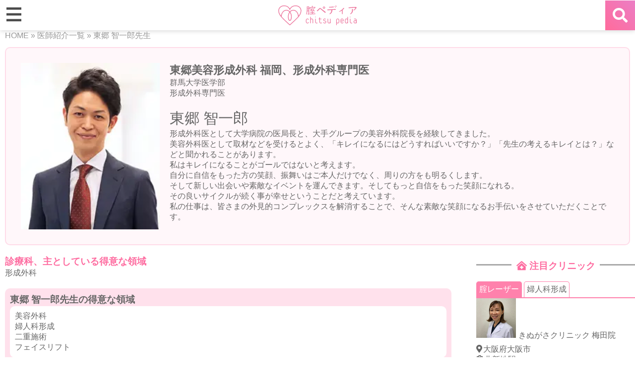

--- FILE ---
content_type: text/html; charset=UTF-8
request_url: https://chitsu.media/dr/%E6%9D%B1%E9%83%B7-%E6%99%BA%E4%B8%80%E9%83%8E%E5%85%88%E7%94%9F
body_size: 26250
content:
<!DOCTYPE html>
<html lang="ja">
  <head prefix="og: http://ogp.me/ns# fb: http://ogp.me/ns/fb# article: http://ogp.me/ns/article#">
    <!-- Google Tag Manager -->
    <script>(function(w,d,s,l,i){w[l]=w[l]||[];w[l].push({'gtm.start':
    new Date().getTime(),event:'gtm.js'});var f=d.getElementsByTagName(s)[0],
    j=d.createElement(s),dl=l!='dataLayer'?'&l='+l:'';j.async=true;j.src=
    'https://www.googletagmanager.com/gtm.js?id='+i+dl;f.parentNode.insertBefore(j,f);
    })(window,document,'script','dataLayer','GTM-TBS82GC');</script>
    <!-- End Google Tag Manager -->

    <meta charset="UTF-8" >
    <meta name="viewport" content="width=device-width,initial-scale=1.0,user-scalable=yes">
    <!-- タブレット端末でのみ、PC向けデザインの最小幅をviewportの最小幅に設定 -->
    <script type='text/javascript' src='//ajax.googleapis.com/ajax/libs/jquery/1.11.3/jquery.min.js?ver=1.11.3' id='jquery'></script>
    <script src="/wp-content/themes/stinger8-child/modules/viewport-extra.min.js"></script>
    <script>
    (function(){
      var ua = navigator.userAgent
      var sp = ua.indexOf('iPhone') > -1 ||
        (ua.indexOf('Android') > -1 && ua.indexOf('Mobile') > -1)
      var tab = !sp && (
        ua.indexOf('iPad') > -1 ||
        (ua.indexOf('Macintosh') > -1 && 'ontouchend' in document) ||
        ua.indexOf('Android') > -1
      )
      // new ViewportExtra(tab ? 1024 : 375)
      if (tab) new ViewportExtra(768)
    })()
    </script>







    <meta name="format-detection" content="telephone=no" >
    <meta name="robots" content="index,follow">
    
    <link rel="stylesheet" media="print" onload="this.onload=null;this.media='all';" id="ao_optimized_gfonts" href="https://fonts.googleapis.com/css?family=PT+Serif&amp;display=swap"><link rel="alternate" type="application/rss+xml" title="【腟ペディア】女性器整形・腟ハイフのクリニック検索サイト RSS Feed" href="https://chitsu.media/feed" />
    <link rel="pingback" href="https://chitsu.media/xmlrpc.php" >

        <title>東郷 智一郎先生 | 【腟ペディア】女性器整形・腟ハイフのクリニック検索サイト</title>
	<style>img:is([sizes="auto" i], [sizes^="auto," i]) { contain-intrinsic-size: 3000px 1500px }</style>
	
		<!-- All in One SEO 4.8.7 - aioseo.com -->
	<meta name="description" content="東郷 智一郎先生 形成外科医として大学病院の医局長と、大手グループの美容外科院長を経験してきました。 美容外科医として取材などを受けるとよく、「キレイになるにはどうすればいいですか？」「先生の考えるキレイとは？」などと聞かれることがあります。 私はキレイになることがゴールではないと考えます。 自分に自信をもった方の笑顔、振舞いはご本人だけでなく、周りの方をも明るくします。 そして新しい出会いや素敵なイベントを運んできます。そしてもっと自信をもった笑顔になれる。 その良いサイクルが続く事が幸せということだと考えています。 私の仕事は、皆さまの外見的コンプレックスを解消することで、そんな素敵な笑顔になるお手伝いをさせていただくことです。" />
	<meta name="robots" content="max-image-preview:large" />
	<meta name="author" content="editoruser"/>
	<link rel="canonical" href="https://chitsu.media/dr/%e6%9d%b1%e9%83%b7-%e6%99%ba%e4%b8%80%e9%83%8e%e5%85%88%e7%94%9f" />
	<meta name="generator" content="All in One SEO (AIOSEO) 4.8.7" />
		<meta property="og:locale" content="ja_JP" />
		<meta property="og:site_name" content="腟ペディア" />
		<meta property="og:type" content="article" />
		<meta property="og:title" content="東郷 智一郎先生 | 【腟ペディア】女性器整形・腟ハイフのクリニック検索サイト" />
		<meta property="og:description" content="東郷 智一郎先生 形成外科医として大学病院の医局長と、大手グループの美容外科院長を経験してきました。 美容外科医として取材などを受けるとよく、「キレイになるにはどうすればいいですか？」「先生の考えるキレイとは？」などと聞かれることがあります。 私はキレイになることがゴールではないと考えます。 自分に自信をもった方の笑顔、振舞いはご本人だけでなく、周りの方をも明るくします。 そして新しい出会いや素敵なイベントを運んできます。そしてもっと自信をもった笑顔になれる。 その良いサイクルが続く事が幸せということだと考えています。 私の仕事は、皆さまの外見的コンプレックスを解消することで、そんな素敵な笑顔になるお手伝いをさせていただくことです。" />
		<meta property="og:url" content="https://chitsu.media/dr/%e6%9d%b1%e9%83%b7-%e6%99%ba%e4%b8%80%e9%83%8e%e5%85%88%e7%94%9f" />
		<meta property="fb:admins" content="480684326035482" />
		<meta property="og:image" content="https://chitsu.media/wp-content/uploads/mv_re.jpg" />
		<meta property="og:image:secure_url" content="https://chitsu.media/wp-content/uploads/mv_re.jpg" />
		<meta property="og:image:width" content="670" />
		<meta property="og:image:height" content="670" />
		<meta property="article:published_time" content="2021-07-06T07:26:48+09:00" />
		<meta property="article:modified_time" content="2023-05-25T06:29:21+09:00" />
		<meta property="article:publisher" content="https://www.facebook.com/pg/chitsupedia/" />
		<meta name="twitter:card" content="summary_large_image" />
		<meta name="twitter:site" content="@chitsu_pedia" />
		<meta name="twitter:title" content="東郷 智一郎先生 | 【腟ペディア】女性器整形・腟ハイフのクリニック検索サイト" />
		<meta name="twitter:description" content="東郷 智一郎先生 形成外科医として大学病院の医局長と、大手グループの美容外科院長を経験してきました。 美容外科医として取材などを受けるとよく、「キレイになるにはどうすればいいですか？」「先生の考えるキレイとは？」などと聞かれることがあります。 私はキレイになることがゴールではないと考えます。 自分に自信をもった方の笑顔、振舞いはご本人だけでなく、周りの方をも明るくします。 そして新しい出会いや素敵なイベントを運んできます。そしてもっと自信をもった笑顔になれる。 その良いサイクルが続く事が幸せということだと考えています。 私の仕事は、皆さまの外見的コンプレックスを解消することで、そんな素敵な笑顔になるお手伝いをさせていただくことです。" />
		<meta name="twitter:creator" content="@chitsu_pedia" />
		<meta name="twitter:image" content="https://chitsu.media/wp-content/uploads/mv_re.jpg" />
		<script type="application/ld+json" class="aioseo-schema">
			{"@context":"https:\/\/schema.org","@graph":[{"@type":"BreadcrumbList","@id":"https:\/\/chitsu.media\/dr\/%e6%9d%b1%e9%83%b7-%e6%99%ba%e4%b8%80%e9%83%8e%e5%85%88%e7%94%9f#breadcrumblist","itemListElement":[{"@type":"ListItem","@id":"https:\/\/chitsu.media#listItem","position":1,"name":"HOME","item":"https:\/\/chitsu.media","nextItem":{"@type":"ListItem","@id":"https:\/\/chitsu.media\/dr#listItem","name":"\u76e3\u4fee\u8005\u60c5\u5831"}},{"@type":"ListItem","@id":"https:\/\/chitsu.media\/dr#listItem","position":2,"name":"\u76e3\u4fee\u8005\u60c5\u5831","item":"https:\/\/chitsu.media\/dr","nextItem":{"@type":"ListItem","@id":"https:\/\/chitsu.media\/dr\/%e6%9d%b1%e9%83%b7-%e6%99%ba%e4%b8%80%e9%83%8e%e5%85%88%e7%94%9f#listItem","name":"\u6771\u90f7 \u667a\u4e00\u90ce\u5148\u751f"},"previousItem":{"@type":"ListItem","@id":"https:\/\/chitsu.media#listItem","name":"HOME"}},{"@type":"ListItem","@id":"https:\/\/chitsu.media\/dr\/%e6%9d%b1%e9%83%b7-%e6%99%ba%e4%b8%80%e9%83%8e%e5%85%88%e7%94%9f#listItem","position":3,"name":"\u6771\u90f7 \u667a\u4e00\u90ce\u5148\u751f","previousItem":{"@type":"ListItem","@id":"https:\/\/chitsu.media\/dr#listItem","name":"\u76e3\u4fee\u8005\u60c5\u5831"}}]},{"@type":"Organization","@id":"https:\/\/chitsu.media\/#organization","name":"HONMONO","description":"\u815f\u30da\u30c7\u30a3\u30a2\u306f\u5973\u6027\u5668\u6574\u5f62\uff08\u5a66\u4eba\u79d1\u5f62\u6210\uff09\u30fb\u815f\u30cf\u30a4\u30d5\u3084\u815f\u30ec\u30fc\u30b6\u30fc\u306e\u65bd\u8853\u304c\u3067\u304d\u308b\u30af\u30ea\u30cb\u30c3\u30af\u306e\u691c\u7d22\u30b5\u30a4\u30c8\u3067\u3059\u3002\u5973\u6027\u5668\u306e\u304a\u60a9\u307f\u3092\u533b\u7642\u3067\u89e3\u6c7a\u3067\u304d\u308b\u3088\u3046\u306b\u3001\u5973\u6027\u5668\u6574\u5f62\u30fb\u815f\u30cf\u30a4\u30d5\u30fb\u815f\u30ec\u30fc\u30b6\u30fc\u30fb\u6027\u306e\u304a\u60a9\u307f\u30fb\u53e3\u30b3\u30df\u30fb\u4f53\u9a13\u8ac7\u306b\u95a2\u3059\u308b\u6700\u65b0\u60c5\u5831\u3092\u308f\u304b\u308a\u3084\u3059\u304f\u304a\u4f1d\u3048\u3057\u307e\u3059\u3002","url":"https:\/\/chitsu.media\/","logo":{"@type":"ImageObject","url":"https:\/\/chitsu.media\/wp-content\/uploads\/logo_mb.svg","@id":"https:\/\/chitsu.media\/dr\/%e6%9d%b1%e9%83%b7-%e6%99%ba%e4%b8%80%e9%83%8e%e5%85%88%e7%94%9f\/#organizationLogo","width":355,"height":318},"image":{"@id":"https:\/\/chitsu.media\/dr\/%e6%9d%b1%e9%83%b7-%e6%99%ba%e4%b8%80%e9%83%8e%e5%85%88%e7%94%9f\/#organizationLogo"},"sameAs":["https:\/\/www.facebook.com\/pg\/chitsupedia\/","https:\/\/twitter.com\/chitsu_pedia","https:\/\/www.instagram.com\/chitsu.pedia","https:\/\/www.youtube.com\/channel\/UCZ5lKY7c8PSv4PDtMCe6N-w"]},{"@type":"WebPage","@id":"https:\/\/chitsu.media\/dr\/%e6%9d%b1%e9%83%b7-%e6%99%ba%e4%b8%80%e9%83%8e%e5%85%88%e7%94%9f#webpage","url":"https:\/\/chitsu.media\/dr\/%e6%9d%b1%e9%83%b7-%e6%99%ba%e4%b8%80%e9%83%8e%e5%85%88%e7%94%9f","name":"\u6771\u90f7 \u667a\u4e00\u90ce\u5148\u751f | \u3010\u815f\u30da\u30c7\u30a3\u30a2\u3011\u5973\u6027\u5668\u6574\u5f62\u30fb\u815f\u30cf\u30a4\u30d5\u306e\u30af\u30ea\u30cb\u30c3\u30af\u691c\u7d22\u30b5\u30a4\u30c8","description":"\u6771\u90f7 \u667a\u4e00\u90ce\u5148\u751f \u5f62\u6210\u5916\u79d1\u533b\u3068\u3057\u3066\u5927\u5b66\u75c5\u9662\u306e\u533b\u5c40\u9577\u3068\u3001\u5927\u624b\u30b0\u30eb\u30fc\u30d7\u306e\u7f8e\u5bb9\u5916\u79d1\u9662\u9577\u3092\u7d4c\u9a13\u3057\u3066\u304d\u307e\u3057\u305f\u3002 \u7f8e\u5bb9\u5916\u79d1\u533b\u3068\u3057\u3066\u53d6\u6750\u306a\u3069\u3092\u53d7\u3051\u308b\u3068\u3088\u304f\u3001\u300c\u30ad\u30ec\u30a4\u306b\u306a\u308b\u306b\u306f\u3069\u3046\u3059\u308c\u3070\u3044\u3044\u3067\u3059\u304b\uff1f\u300d\u300c\u5148\u751f\u306e\u8003\u3048\u308b\u30ad\u30ec\u30a4\u3068\u306f\uff1f\u300d\u306a\u3069\u3068\u805e\u304b\u308c\u308b\u3053\u3068\u304c\u3042\u308a\u307e\u3059\u3002 \u79c1\u306f\u30ad\u30ec\u30a4\u306b\u306a\u308b\u3053\u3068\u304c\u30b4\u30fc\u30eb\u3067\u306f\u306a\u3044\u3068\u8003\u3048\u307e\u3059\u3002 \u81ea\u5206\u306b\u81ea\u4fe1\u3092\u3082\u3063\u305f\u65b9\u306e\u7b11\u9854\u3001\u632f\u821e\u3044\u306f\u3054\u672c\u4eba\u3060\u3051\u3067\u306a\u304f\u3001\u5468\u308a\u306e\u65b9\u3092\u3082\u660e\u308b\u304f\u3057\u307e\u3059\u3002 \u305d\u3057\u3066\u65b0\u3057\u3044\u51fa\u4f1a\u3044\u3084\u7d20\u6575\u306a\u30a4\u30d9\u30f3\u30c8\u3092\u904b\u3093\u3067\u304d\u307e\u3059\u3002\u305d\u3057\u3066\u3082\u3063\u3068\u81ea\u4fe1\u3092\u3082\u3063\u305f\u7b11\u9854\u306b\u306a\u308c\u308b\u3002 \u305d\u306e\u826f\u3044\u30b5\u30a4\u30af\u30eb\u304c\u7d9a\u304f\u4e8b\u304c\u5e78\u305b\u3068\u3044\u3046\u3053\u3068\u3060\u3068\u8003\u3048\u3066\u3044\u307e\u3059\u3002 \u79c1\u306e\u4ed5\u4e8b\u306f\u3001\u7686\u3055\u307e\u306e\u5916\u898b\u7684\u30b3\u30f3\u30d7\u30ec\u30c3\u30af\u30b9\u3092\u89e3\u6d88\u3059\u308b\u3053\u3068\u3067\u3001\u305d\u3093\u306a\u7d20\u6575\u306a\u7b11\u9854\u306b\u306a\u308b\u304a\u624b\u4f1d\u3044\u3092\u3055\u305b\u3066\u3044\u305f\u3060\u304f\u3053\u3068\u3067\u3059\u3002","inLanguage":"ja","isPartOf":{"@id":"https:\/\/chitsu.media\/#website"},"breadcrumb":{"@id":"https:\/\/chitsu.media\/dr\/%e6%9d%b1%e9%83%b7-%e6%99%ba%e4%b8%80%e9%83%8e%e5%85%88%e7%94%9f#breadcrumblist"},"datePublished":"2021-07-06T16:26:48+09:00","dateModified":"2023-05-25T15:29:21+09:00"},{"@type":"WebSite","@id":"https:\/\/chitsu.media\/#website","url":"https:\/\/chitsu.media\/","name":"\u815f\u30da\u30c7\u30a3\u30a2\uff08\u30c1\u30c4\u30da\u30c7\u30a3\u30a2\uff09","description":"\u815f\u30da\u30c7\u30a3\u30a2\u306f\u5973\u6027\u5668\u6574\u5f62\uff08\u5a66\u4eba\u79d1\u5f62\u6210\uff09\u30fb\u815f\u30cf\u30a4\u30d5\u3084\u815f\u30ec\u30fc\u30b6\u30fc\u306e\u65bd\u8853\u304c\u3067\u304d\u308b\u30af\u30ea\u30cb\u30c3\u30af\u306e\u691c\u7d22\u30b5\u30a4\u30c8\u3067\u3059\u3002\u5973\u6027\u5668\u306e\u304a\u60a9\u307f\u3092\u533b\u7642\u3067\u89e3\u6c7a\u3067\u304d\u308b\u3088\u3046\u306b\u3001\u5973\u6027\u5668\u6574\u5f62\u30fb\u815f\u30cf\u30a4\u30d5\u30fb\u815f\u30ec\u30fc\u30b6\u30fc\u30fb\u6027\u306e\u304a\u60a9\u307f\u30fb\u53e3\u30b3\u30df\u30fb\u4f53\u9a13\u8ac7\u306b\u95a2\u3059\u308b\u6700\u65b0\u60c5\u5831\u3092\u308f\u304b\u308a\u3084\u3059\u304f\u304a\u4f1d\u3048\u3057\u307e\u3059\u3002","inLanguage":"ja","publisher":{"@id":"https:\/\/chitsu.media\/#organization"}}]}
		</script>
		<!-- All in One SEO -->

<link rel='dns-prefetch' href='//unpkg.com' />
<link rel='dns-prefetch' href='//ajax.googleapis.com' />
<link rel='dns-prefetch' href='//stats.wp.com' />
<link rel='dns-prefetch' href='//use.fontawesome.com' />
<link href='https://fonts.gstatic.com' crossorigin='anonymous' rel='preconnect' />
<link rel='stylesheet' id='slick_theme-css' href='https://chitsu.media/wp-content/themes/stinger8-child/modules/slick/slick-theme.css?ver=2025.12.10.00.16.08' type='text/css' media='1' />
<link rel='stylesheet' id='slick_css-css' href='https://chitsu.media/wp-content/themes/stinger8-child/modules/slick/slick.css?ver=2025.12.10.00.16.08' type='text/css' media='1' />
<link rel='stylesheet' id='hint-css' href='https://chitsu.media/wp-content/themes/stinger8-child/modules/scroll-hint.css?ver=2025.12.10.00.16.08' type='text/css' media='1' />
<style id='classic-theme-styles-inline-css' type='text/css'>
/*! This file is auto-generated */
.wp-block-button__link{color:#fff;background-color:#32373c;border-radius:9999px;box-shadow:none;text-decoration:none;padding:calc(.667em + 2px) calc(1.333em + 2px);font-size:1.125em}.wp-block-file__button{background:#32373c;color:#fff;text-decoration:none}
</style>
<style id='safe-svg-svg-icon-style-inline-css' type='text/css'>
.safe-svg-cover{text-align:center}.safe-svg-cover .safe-svg-inside{display:inline-block;max-width:100%}.safe-svg-cover svg{fill:currentColor;height:100%;max-height:100%;max-width:100%;width:100%}

</style>
<link rel='stylesheet' id='mediaelement-css' href='https://chitsu.media/wp-includes/js/mediaelement/mediaelementplayer-legacy.min.css?ver=4.2.17' type='text/css' media='all' />
<link rel='stylesheet' id='wp-mediaelement-css' href='https://chitsu.media/wp-includes/js/mediaelement/wp-mediaelement.min.css?ver=2025.12.10.00.16.08' type='text/css' media='all' />
<style id='jetpack-sharing-buttons-style-inline-css' type='text/css'>
.jetpack-sharing-buttons__services-list{display:flex;flex-direction:row;flex-wrap:wrap;gap:0;list-style-type:none;margin:5px;padding:0}.jetpack-sharing-buttons__services-list.has-small-icon-size{font-size:12px}.jetpack-sharing-buttons__services-list.has-normal-icon-size{font-size:16px}.jetpack-sharing-buttons__services-list.has-large-icon-size{font-size:24px}.jetpack-sharing-buttons__services-list.has-huge-icon-size{font-size:36px}@media print{.jetpack-sharing-buttons__services-list{display:none!important}}.editor-styles-wrapper .wp-block-jetpack-sharing-buttons{gap:0;padding-inline-start:0}ul.jetpack-sharing-buttons__services-list.has-background{padding:1.25em 2.375em}
</style>
<style id='font-awesome-svg-styles-default-inline-css' type='text/css'>
.svg-inline--fa {
  display: inline-block;
  height: 1em;
  overflow: visible;
  vertical-align: -.125em;
}
</style>
<link rel='stylesheet' id='font-awesome-svg-styles-css' href='https://chitsu.media/wp-content/uploads/font-awesome/v5.15.3/css/svg-with-js.css' type='text/css' media='all' />
<style id='font-awesome-svg-styles-inline-css' type='text/css'>
   .wp-block-font-awesome-icon svg::before,
   .wp-rich-text-font-awesome-icon svg::before {content: unset;}
</style>
<style id='global-styles-inline-css' type='text/css'>
:root{--wp--preset--aspect-ratio--square: 1;--wp--preset--aspect-ratio--4-3: 4/3;--wp--preset--aspect-ratio--3-4: 3/4;--wp--preset--aspect-ratio--3-2: 3/2;--wp--preset--aspect-ratio--2-3: 2/3;--wp--preset--aspect-ratio--16-9: 16/9;--wp--preset--aspect-ratio--9-16: 9/16;--wp--preset--color--black: #000000;--wp--preset--color--cyan-bluish-gray: #abb8c3;--wp--preset--color--white: #ffffff;--wp--preset--color--pale-pink: #f78da7;--wp--preset--color--vivid-red: #cf2e2e;--wp--preset--color--luminous-vivid-orange: #ff6900;--wp--preset--color--luminous-vivid-amber: #fcb900;--wp--preset--color--light-green-cyan: #7bdcb5;--wp--preset--color--vivid-green-cyan: #00d084;--wp--preset--color--pale-cyan-blue: #8ed1fc;--wp--preset--color--vivid-cyan-blue: #0693e3;--wp--preset--color--vivid-purple: #9b51e0;--wp--preset--gradient--vivid-cyan-blue-to-vivid-purple: linear-gradient(135deg,rgba(6,147,227,1) 0%,rgb(155,81,224) 100%);--wp--preset--gradient--light-green-cyan-to-vivid-green-cyan: linear-gradient(135deg,rgb(122,220,180) 0%,rgb(0,208,130) 100%);--wp--preset--gradient--luminous-vivid-amber-to-luminous-vivid-orange: linear-gradient(135deg,rgba(252,185,0,1) 0%,rgba(255,105,0,1) 100%);--wp--preset--gradient--luminous-vivid-orange-to-vivid-red: linear-gradient(135deg,rgba(255,105,0,1) 0%,rgb(207,46,46) 100%);--wp--preset--gradient--very-light-gray-to-cyan-bluish-gray: linear-gradient(135deg,rgb(238,238,238) 0%,rgb(169,184,195) 100%);--wp--preset--gradient--cool-to-warm-spectrum: linear-gradient(135deg,rgb(74,234,220) 0%,rgb(151,120,209) 20%,rgb(207,42,186) 40%,rgb(238,44,130) 60%,rgb(251,105,98) 80%,rgb(254,248,76) 100%);--wp--preset--gradient--blush-light-purple: linear-gradient(135deg,rgb(255,206,236) 0%,rgb(152,150,240) 100%);--wp--preset--gradient--blush-bordeaux: linear-gradient(135deg,rgb(254,205,165) 0%,rgb(254,45,45) 50%,rgb(107,0,62) 100%);--wp--preset--gradient--luminous-dusk: linear-gradient(135deg,rgb(255,203,112) 0%,rgb(199,81,192) 50%,rgb(65,88,208) 100%);--wp--preset--gradient--pale-ocean: linear-gradient(135deg,rgb(255,245,203) 0%,rgb(182,227,212) 50%,rgb(51,167,181) 100%);--wp--preset--gradient--electric-grass: linear-gradient(135deg,rgb(202,248,128) 0%,rgb(113,206,126) 100%);--wp--preset--gradient--midnight: linear-gradient(135deg,rgb(2,3,129) 0%,rgb(40,116,252) 100%);--wp--preset--font-size--small: 13px;--wp--preset--font-size--medium: 20px;--wp--preset--font-size--large: 36px;--wp--preset--font-size--x-large: 42px;--wp--preset--spacing--20: 0.44rem;--wp--preset--spacing--30: 0.67rem;--wp--preset--spacing--40: 1rem;--wp--preset--spacing--50: 1.5rem;--wp--preset--spacing--60: 2.25rem;--wp--preset--spacing--70: 3.38rem;--wp--preset--spacing--80: 5.06rem;--wp--preset--shadow--natural: 6px 6px 9px rgba(0, 0, 0, 0.2);--wp--preset--shadow--deep: 12px 12px 50px rgba(0, 0, 0, 0.4);--wp--preset--shadow--sharp: 6px 6px 0px rgba(0, 0, 0, 0.2);--wp--preset--shadow--outlined: 6px 6px 0px -3px rgba(255, 255, 255, 1), 6px 6px rgba(0, 0, 0, 1);--wp--preset--shadow--crisp: 6px 6px 0px rgba(0, 0, 0, 1);}:where(.is-layout-flex){gap: 0.5em;}:where(.is-layout-grid){gap: 0.5em;}body .is-layout-flex{display: flex;}.is-layout-flex{flex-wrap: wrap;align-items: center;}.is-layout-flex > :is(*, div){margin: 0;}body .is-layout-grid{display: grid;}.is-layout-grid > :is(*, div){margin: 0;}:where(.wp-block-columns.is-layout-flex){gap: 2em;}:where(.wp-block-columns.is-layout-grid){gap: 2em;}:where(.wp-block-post-template.is-layout-flex){gap: 1.25em;}:where(.wp-block-post-template.is-layout-grid){gap: 1.25em;}.has-black-color{color: var(--wp--preset--color--black) !important;}.has-cyan-bluish-gray-color{color: var(--wp--preset--color--cyan-bluish-gray) !important;}.has-white-color{color: var(--wp--preset--color--white) !important;}.has-pale-pink-color{color: var(--wp--preset--color--pale-pink) !important;}.has-vivid-red-color{color: var(--wp--preset--color--vivid-red) !important;}.has-luminous-vivid-orange-color{color: var(--wp--preset--color--luminous-vivid-orange) !important;}.has-luminous-vivid-amber-color{color: var(--wp--preset--color--luminous-vivid-amber) !important;}.has-light-green-cyan-color{color: var(--wp--preset--color--light-green-cyan) !important;}.has-vivid-green-cyan-color{color: var(--wp--preset--color--vivid-green-cyan) !important;}.has-pale-cyan-blue-color{color: var(--wp--preset--color--pale-cyan-blue) !important;}.has-vivid-cyan-blue-color{color: var(--wp--preset--color--vivid-cyan-blue) !important;}.has-vivid-purple-color{color: var(--wp--preset--color--vivid-purple) !important;}.has-black-background-color{background-color: var(--wp--preset--color--black) !important;}.has-cyan-bluish-gray-background-color{background-color: var(--wp--preset--color--cyan-bluish-gray) !important;}.has-white-background-color{background-color: var(--wp--preset--color--white) !important;}.has-pale-pink-background-color{background-color: var(--wp--preset--color--pale-pink) !important;}.has-vivid-red-background-color{background-color: var(--wp--preset--color--vivid-red) !important;}.has-luminous-vivid-orange-background-color{background-color: var(--wp--preset--color--luminous-vivid-orange) !important;}.has-luminous-vivid-amber-background-color{background-color: var(--wp--preset--color--luminous-vivid-amber) !important;}.has-light-green-cyan-background-color{background-color: var(--wp--preset--color--light-green-cyan) !important;}.has-vivid-green-cyan-background-color{background-color: var(--wp--preset--color--vivid-green-cyan) !important;}.has-pale-cyan-blue-background-color{background-color: var(--wp--preset--color--pale-cyan-blue) !important;}.has-vivid-cyan-blue-background-color{background-color: var(--wp--preset--color--vivid-cyan-blue) !important;}.has-vivid-purple-background-color{background-color: var(--wp--preset--color--vivid-purple) !important;}.has-black-border-color{border-color: var(--wp--preset--color--black) !important;}.has-cyan-bluish-gray-border-color{border-color: var(--wp--preset--color--cyan-bluish-gray) !important;}.has-white-border-color{border-color: var(--wp--preset--color--white) !important;}.has-pale-pink-border-color{border-color: var(--wp--preset--color--pale-pink) !important;}.has-vivid-red-border-color{border-color: var(--wp--preset--color--vivid-red) !important;}.has-luminous-vivid-orange-border-color{border-color: var(--wp--preset--color--luminous-vivid-orange) !important;}.has-luminous-vivid-amber-border-color{border-color: var(--wp--preset--color--luminous-vivid-amber) !important;}.has-light-green-cyan-border-color{border-color: var(--wp--preset--color--light-green-cyan) !important;}.has-vivid-green-cyan-border-color{border-color: var(--wp--preset--color--vivid-green-cyan) !important;}.has-pale-cyan-blue-border-color{border-color: var(--wp--preset--color--pale-cyan-blue) !important;}.has-vivid-cyan-blue-border-color{border-color: var(--wp--preset--color--vivid-cyan-blue) !important;}.has-vivid-purple-border-color{border-color: var(--wp--preset--color--vivid-purple) !important;}.has-vivid-cyan-blue-to-vivid-purple-gradient-background{background: var(--wp--preset--gradient--vivid-cyan-blue-to-vivid-purple) !important;}.has-light-green-cyan-to-vivid-green-cyan-gradient-background{background: var(--wp--preset--gradient--light-green-cyan-to-vivid-green-cyan) !important;}.has-luminous-vivid-amber-to-luminous-vivid-orange-gradient-background{background: var(--wp--preset--gradient--luminous-vivid-amber-to-luminous-vivid-orange) !important;}.has-luminous-vivid-orange-to-vivid-red-gradient-background{background: var(--wp--preset--gradient--luminous-vivid-orange-to-vivid-red) !important;}.has-very-light-gray-to-cyan-bluish-gray-gradient-background{background: var(--wp--preset--gradient--very-light-gray-to-cyan-bluish-gray) !important;}.has-cool-to-warm-spectrum-gradient-background{background: var(--wp--preset--gradient--cool-to-warm-spectrum) !important;}.has-blush-light-purple-gradient-background{background: var(--wp--preset--gradient--blush-light-purple) !important;}.has-blush-bordeaux-gradient-background{background: var(--wp--preset--gradient--blush-bordeaux) !important;}.has-luminous-dusk-gradient-background{background: var(--wp--preset--gradient--luminous-dusk) !important;}.has-pale-ocean-gradient-background{background: var(--wp--preset--gradient--pale-ocean) !important;}.has-electric-grass-gradient-background{background: var(--wp--preset--gradient--electric-grass) !important;}.has-midnight-gradient-background{background: var(--wp--preset--gradient--midnight) !important;}.has-small-font-size{font-size: var(--wp--preset--font-size--small) !important;}.has-medium-font-size{font-size: var(--wp--preset--font-size--medium) !important;}.has-large-font-size{font-size: var(--wp--preset--font-size--large) !important;}.has-x-large-font-size{font-size: var(--wp--preset--font-size--x-large) !important;}
:where(.wp-block-post-template.is-layout-flex){gap: 1.25em;}:where(.wp-block-post-template.is-layout-grid){gap: 1.25em;}
:where(.wp-block-columns.is-layout-flex){gap: 2em;}:where(.wp-block-columns.is-layout-grid){gap: 2em;}
:root :where(.wp-block-pullquote){font-size: 1.5em;line-height: 1.6;}
</style>
<link rel='stylesheet' id='contact-form-7-css' href='https://chitsu.media/wp-content/plugins/contact-form-7/includes/css/styles.css?ver=6.1.1' type='text/css' media='all' />
<link rel='stylesheet' id='toc-screen-css' href='https://chitsu.media/wp-content/plugins/table-of-contents-plus/screen.min.css?ver=2411.1' type='text/css' media='all' />
<style id='toc-screen-inline-css' type='text/css'>
div#toc_container {width: 100%;}
</style>
<link rel='stylesheet' id='parent-style-css' href='https://chitsu.media/wp-content/themes/stinger8/style.css?ver=2025.12.10.00.16.08' type='text/css' media='all' />
<link rel='stylesheet' id='normalize-css' href='https://chitsu.media/wp-content/themes/stinger8/css/normalize.css?ver=1.5.9' type='text/css' media='all' />
<link rel='stylesheet' id='style-css' href='https://chitsu.media/wp-content/themes/stinger8-child/style.css?ver=2025.12.10.00.16.08' type='text/css' media='all' />
<link rel='stylesheet' id='font-awesome-official-css' href='https://use.fontawesome.com/releases/v5.15.3/css/all.css' type='text/css' media='all' integrity="sha384-SZXxX4whJ79/gErwcOYf+zWLeJdY/qpuqC4cAa9rOGUstPomtqpuNWT9wdPEn2fk" crossorigin="anonymous" />
<link rel='stylesheet' id='font-awesome-official-v4shim-css' href='https://use.fontawesome.com/releases/v5.15.3/css/v4-shims.css' type='text/css' media='all' integrity="sha384-C2B+KlPW+WkR0Ld9loR1x3cXp7asA0iGVodhCoJ4hwrWm/d9qKS59BGisq+2Y0/D" crossorigin="anonymous" />
<style id='font-awesome-official-v4shim-inline-css' type='text/css'>
@font-face {
font-family: "FontAwesome";
font-display: block;
src: url("https://use.fontawesome.com/releases/v5.15.3/webfonts/fa-brands-400.eot"),
		url("https://use.fontawesome.com/releases/v5.15.3/webfonts/fa-brands-400.eot?#iefix") format("embedded-opentype"),
		url("https://use.fontawesome.com/releases/v5.15.3/webfonts/fa-brands-400.woff2") format("woff2"),
		url("https://use.fontawesome.com/releases/v5.15.3/webfonts/fa-brands-400.woff") format("woff"),
		url("https://use.fontawesome.com/releases/v5.15.3/webfonts/fa-brands-400.ttf") format("truetype"),
		url("https://use.fontawesome.com/releases/v5.15.3/webfonts/fa-brands-400.svg#fontawesome") format("svg");
}

@font-face {
font-family: "FontAwesome";
font-display: block;
src: url("https://use.fontawesome.com/releases/v5.15.3/webfonts/fa-solid-900.eot"),
		url("https://use.fontawesome.com/releases/v5.15.3/webfonts/fa-solid-900.eot?#iefix") format("embedded-opentype"),
		url("https://use.fontawesome.com/releases/v5.15.3/webfonts/fa-solid-900.woff2") format("woff2"),
		url("https://use.fontawesome.com/releases/v5.15.3/webfonts/fa-solid-900.woff") format("woff"),
		url("https://use.fontawesome.com/releases/v5.15.3/webfonts/fa-solid-900.ttf") format("truetype"),
		url("https://use.fontawesome.com/releases/v5.15.3/webfonts/fa-solid-900.svg#fontawesome") format("svg");
}

@font-face {
font-family: "FontAwesome";
font-display: block;
src: url("https://use.fontawesome.com/releases/v5.15.3/webfonts/fa-regular-400.eot"),
		url("https://use.fontawesome.com/releases/v5.15.3/webfonts/fa-regular-400.eot?#iefix") format("embedded-opentype"),
		url("https://use.fontawesome.com/releases/v5.15.3/webfonts/fa-regular-400.woff2") format("woff2"),
		url("https://use.fontawesome.com/releases/v5.15.3/webfonts/fa-regular-400.woff") format("woff"),
		url("https://use.fontawesome.com/releases/v5.15.3/webfonts/fa-regular-400.ttf") format("truetype"),
		url("https://use.fontawesome.com/releases/v5.15.3/webfonts/fa-regular-400.svg#fontawesome") format("svg");
unicode-range: U+F004-F005,U+F007,U+F017,U+F022,U+F024,U+F02E,U+F03E,U+F044,U+F057-F059,U+F06E,U+F070,U+F075,U+F07B-F07C,U+F080,U+F086,U+F089,U+F094,U+F09D,U+F0A0,U+F0A4-F0A7,U+F0C5,U+F0C7-F0C8,U+F0E0,U+F0EB,U+F0F3,U+F0F8,U+F0FE,U+F111,U+F118-F11A,U+F11C,U+F133,U+F144,U+F146,U+F14A,U+F14D-F14E,U+F150-F152,U+F15B-F15C,U+F164-F165,U+F185-F186,U+F191-F192,U+F1AD,U+F1C1-F1C9,U+F1CD,U+F1D8,U+F1E3,U+F1EA,U+F1F6,U+F1F9,U+F20A,U+F247-F249,U+F24D,U+F254-F25B,U+F25D,U+F267,U+F271-F274,U+F279,U+F28B,U+F28D,U+F2B5-F2B6,U+F2B9,U+F2BB,U+F2BD,U+F2C1-F2C2,U+F2D0,U+F2D2,U+F2DC,U+F2ED,U+F328,U+F358-F35B,U+F3A5,U+F3D1,U+F410,U+F4AD;
}
</style>
<link rel='stylesheet' id='jquery.lightbox.min.css-css' href='https://chitsu.media/wp-content/plugins/wp-jquery-lightbox/lightboxes/wp-jquery-lightbox/styles/lightbox.min.css?ver=2.3.4' type='text/css' media='all' />
<link rel='stylesheet' id='jqlb-overrides-css' href='https://chitsu.media/wp-content/plugins/wp-jquery-lightbox/lightboxes/wp-jquery-lightbox/styles/overrides.css?ver=2.3.4' type='text/css' media='all' />
<style id='jqlb-overrides-inline-css' type='text/css'>

			#outerImageContainer {
				box-shadow: 0 0 4px 2px rgba(0,0,0,.2);
			}
			#imageContainer{
				padding: 8px;
			}
			#imageDataContainer {
				box-shadow: none;
				z-index: auto;
			}
			#prevArrow,
			#nextArrow{
				background-color: #ffffff;
				color: #000000;
			}
</style>
<script type="text/javascript" src="//ajax.googleapis.com/ajax/libs/jquery/1.11.3/jquery.min.js?ver=1.11.3" id="jquery-js"></script>
<link rel="https://api.w.org/" href="https://chitsu.media/wp-json/" /><link rel="alternate" title="JSON" type="application/json" href="https://chitsu.media/wp-json/wp/v2/supervision/39751" /><link rel="alternate" title="oEmbed (JSON)" type="application/json+oembed" href="https://chitsu.media/wp-json/oembed/1.0/embed?url=https%3A%2F%2Fchitsu.media%2Fdr%2F%25e6%259d%25b1%25e9%2583%25b7-%25e6%2599%25ba%25e4%25b8%2580%25e9%2583%258e%25e5%2585%2588%25e7%2594%259f" />
<link rel="alternate" title="oEmbed (XML)" type="text/xml+oembed" href="https://chitsu.media/wp-json/oembed/1.0/embed?url=https%3A%2F%2Fchitsu.media%2Fdr%2F%25e6%259d%25b1%25e9%2583%25b7-%25e6%2599%25ba%25e4%25b8%2580%25e9%2583%258e%25e5%2585%2588%25e7%2594%259f&#038;format=xml" />
	<style>img#wpstats{display:none}</style>
		<link rel="icon" href="https://chitsu.media/wp-content/uploads/cropped-favicon-32x32.png" sizes="32x32" />
<link rel="icon" href="https://chitsu.media/wp-content/uploads/cropped-favicon-192x192.png" sizes="192x192" />
<link rel="apple-touch-icon" href="https://chitsu.media/wp-content/uploads/cropped-favicon-180x180.png" />
<meta name="msapplication-TileImage" content="https://chitsu.media/wp-content/uploads/cropped-favicon-270x270.png" />
		<style type="text/css" id="wp-custom-css">
			table.company {
width: 500px;
margin: 0 auto;
border-collapse: separate;
border-spacing: 0px 15px;
font-size: 12px;
}

table.company th,
table.company td {
padding: 10px;
}

table.company th {
background: #295890;
vertical-align: middle;
text-align: left;
width: 100px;
overflow: visible;
position: relative;
color: #fff;
font-weight: normal;
font-size: 15px;
}

table.company th:after {
left: 100%;
top: 50%;
border: solid transparent;
content: " ";
height: 0;
width: 0;
position: absolute;
pointer-events: none;
border-color: rgba(136, 183, 213, 0);
border-left-color: #295890;
border-width: 10px;
margin-top: -10px;
}
/* firefox */
@-moz-document url-prefix() {
table.company th::after {
float: right;
padding: 0;
left: 30px;
top: 10px;
content: " ";
height: 0;
width: 0;
position: relative;
pointer-events: none;
border: 10px solid transparent;
border-left: #295890 10px solid;
margin-top: -10px;
}
}

table.company td {
background: #f8f8f8;
width: 360px;
padding-left: 20px;
}
.page-link{
text-align:center;
}
.page-link span{
margin-right: 3px;
padding: 8px 11px;
border: 1px solid #ddd;
background: #ffffff;
border-radius:5px;
}
.page-link a span{
background: #EE82EE;
border: 1px dashed #ddd;
color:#ffffff;
-webkit-transition: all 0.6s ease;
-moz-transition: all 0.6s ease;
-o-transition: all 0.6s ease;
transition: all 0.6s ease;
}
.page-link a span:hover{
background: #DA70D6;
color:#ffffff;
}		</style>
		    

<script type="text/javascript">
    (function(c,l,a,r,i,t,y){
        c[a]=c[a]||function(){(c[a].q=c[a].q||[]).push(arguments)};
        t=l.createElement(r);t.async=1;t.src="https://www.clarity.ms/tag/"+i;
        y=l.getElementsByTagName(r)[0];y.parentNode.insertBefore(t,y);
    })(window, document, "clarity", "script", "5f9ry2ztgk");
</script>
<!-- 
<script data-ad-client="ca-pub-8815335112617734" async src="https://pagead2.googlesyndication.com/pagead/js/adsbygoogle.js"></script>
-->


  </head>


          <body data-rsssl=1 class="wp-singular supervision-template-default single single-supervision postid-39751 wp-theme-stinger8 wp-child-theme-stinger8-child underpage page-39751" >
        <!-- Google Tag Manager (noscript) -->
    <noscript><iframe src="https://www.googletagmanager.com/ns.html?id=GTM-TBS82GC"
    height="0" width="0" style="display:none;visibility:hidden"></iframe></noscript>
    <!-- End Google Tag Manager (noscript) -->

    <!-- Global site tag (gtag.js) - Google Analytics -->
    <script async src="https://www.googletagmanager.com/gtag/js?id=UA-142117347-1"></script>
    <script>
      window.dataLayer = window.dataLayer || [];
      function gtag(){dataLayer.push(arguments);}
      gtag('js', new Date());

      gtag('config', 'UA-142117347-1');
    </script>









    <div class="s-navi-button">
      <svg xmlns="http://www.w3.org/2000/svg" viewBox="0 0 512 512" height="30" width="30" class="burger"><g class="nc-icon-wrapper js-transition-icon" data-effect="rotate" data-event="click"><g class="js-transition-icon__state" style=""><style type="text/css">
  .st0{fill:#4B4B4B;}
</style><g>
  <rect y="16" class="st0" width="512" height="80" style="fill: rgb(75, 75, 75);"></rect>
  <rect y="216.008" class="st0" width="512" height="79.984" style="fill: rgb(75, 75, 75);"></rect>
  <rect y="416" class="st0" width="512" height="80" style="fill: rgb(75, 75, 75);"></rect>
</g></g><g class="js-transition-icon__state" aria-hidden="true" style="display: none;"><style type="text/css">
  .st0{fill:#4B4B4B;}
</style><g>
  <polygon class="st0" points="62.439,0 0.005,62.435 193.557,256.005 255.999,193.561   " style="fill: rgb(75, 75, 75);"></polygon>
  <polygon class="st0" points="255.999,318.439 449.561,512 511.995,449.565 318.443,256.005   " style="fill: rgb(75, 75, 75);"></polygon>
  <polygon class="st0" points="0.005,449.565 62.439,512 255.999,318.439 193.557,256.005   " style="fill: rgb(75, 75, 75);"></polygon>
  <polygon class="st0" points="511.995,62.435 449.561,0 255.999,193.561 318.443,256.005   " style="fill: rgb(75, 75, 75);"></polygon>
</g></g></g><script>!function(){"use strict";if(!window.requestAnimationFrame){var a=null;window.requestAnimationFrame=function(t,i){var e=(new Date).getTime();a||(a=e);var s=Math.max(0,16-(e-a)),n=window.setTimeout(function(){t(e+s)},s);return a=e+s,n}}function r(t,i,e,s){return 1&gt;(t/=s/2)?e/2*t*t*t*t+i:-e/2*((t-=2)*t*t*t-2)+i}function e(t){return t?[1,0]:[0,1]}function t(t){this.element=t,this.svg=function t(i){var e=i.parentNode;if("svg"!==e.tagName)e=t(e);return e;}(this.element),this.getSize(),this.states=this.element.querySelectorAll(".js-transition-icon__state"),this.time={start:null,total:200},this.status={interacted:!1,animating:!1},this.animation={effect:this.element.getAttribute("data-effect"),event:this.element.getAttribute("data-event")},this.init()}t.prototype.getSize=function(){var t=this.svg.getAttribute("viewBox");this.size=t?{width:t.split(" ")[2],height:t.split(" ")[3]}:this.svg.getBoundingClientRect()},t.prototype.init=function(){var t=this;this.svg.addEventListener(t.animation.event,function(){t.status.animating||(t.status.animating=!0,window.requestAnimationFrame(t.triggerAnimation.bind(t)))})},t.prototype.triggerAnimation=function(t){var i=this.getProgress(t);this.animateIcon(i),this.checkProgress(i)},t.prototype.getProgress=function(t){return this.time.start||(this.time.start=t),t-this.time.start},t.prototype.checkProgress=function(t){if(this.time.total&gt;t)window.requestAnimationFrame(this.triggerAnimation.bind(this));else{this.status={interacted:!this.status.interacted,animating:!1},this.time.start=null;var i=e(this.status.interacted);this.states[i[0]].removeAttribute("aria-hidden"),this.states[i[1]].setAttribute("aria-hidden","true")}},t.prototype.animateIcon=function(t){if(t&gt;this.time.total){t=this.time.total;}if(0&gt;t){t=0;};var i=e(this.status.interacted);this.states[i[0]].style.display=t&gt;this.time.total/2?"none":"block",this.states[i[1]].style.display=t&gt;this.time.total/2?"block":"none","scale"==this.animation.effect?this.scaleIcon(t,i[0],i[1]):this.rotateIcon(t,i[0],i[1])},t.prototype.scaleIcon=function(t,i,e){var s=r(Math.min(t,this.time.total/2),1,-.2,this.time.total/2).toFixed(2),n=r(Math.max(t-this.time.total/2,0),.2,-.2,this.time.total/2).toFixed(2);this.states[i].setAttribute("transform","translate("+this.size.width*(1-s)/2+" "+this.size.height*(1-s)/2+") scale("+s+")"),this.states[e].setAttribute("transform","translate("+this.size.width*n/2+" "+this.size.height*n/2+") scale("+(1-n)+")")},t.prototype.rotateIcon=function(t,i,e){var s=r(t,0,180,this.time.total).toFixed(2);this.states[i].setAttribute("transform","rotate(-"+s+" "+this.size.width/2+" "+this.size.height/2+")"),this.states[e].setAttribute("transform","rotate("+(180-s)+" "+this.size.width/2+" "+this.size.height/2+")")};var i=document.querySelectorAll(".js-transition-icon");if(i)for(var s=0;i.length&gt;s;s++)new t(i[s])}();</script></svg>
    </div>
    <div class="s-search-button">
      <noscript><img src="/wp-content/uploads/re-searchicon.jpg" alt="menu" width="60" height="60"></noscript><img class="lazyload" src='data:image/svg+xml,%3Csvg%20xmlns=%22http://www.w3.org/2000/svg%22%20viewBox=%220%200%2060%2060%22%3E%3C/svg%3E' data-src="/wp-content/uploads/re-searchicon.jpg" alt="menu" width="60" height="60">
    </div>

      <div id="st-ami">
        <div id="wrapper">
        <div id="wrapper-in">
          <header>
            <div id="headbox-bg">
              <div class="clearfix" id="headbox">
                  <!-- ロゴ又はブログ名 -->
                  <p class="sitename">
                    <a href="https://chitsu.media/">
                      <noscript><img class="logo-pc" src="/wp-content/uploads/logo.svg" alt="【腟ペディア】女性器整形・腟ハイフのクリニック検索サイト"></noscript><img class="lazyload logo-pc" src='data:image/svg+xml,%3Csvg%20xmlns=%22http://www.w3.org/2000/svg%22%20viewBox=%220%200%20210%20140%22%3E%3C/svg%3E' data-src="/wp-content/uploads/logo.svg" alt="【腟ペディア】女性器整形・腟ハイフのクリニック検索サイト">
                    </a>
                  </p>
                  <!-- ロゴ又はブログ名ここまで -->

                  <!-- 展開ナビゲーション -->
                  
<nav id="s-navi">
  <ul>
		<li>
						<div class="menu-gnav-container"><ul id="menu-gnav" class="menu"><li id="menu-item-24196" class="menu-item menu-item-type-custom menu-item-object-custom menu-item-24196"><a href="/"><span class="navtexbox">HOME</span></a></li>
<li id="menu-item-48270" class="menu-item menu-item-type-custom menu-item-object-custom menu-item-48270"><a href="/#top-area"><span class="navtexbox">地域から探す</span></a></li>
<li id="menu-item-48263" class="menu-item menu-item-type-custom menu-item-object-custom menu-item-48263"><a href="/#top-onayami"><span class="navtexbox">デリケートゾーンの悩みから探す</span></a></li>
<li id="menu-item-9392" class="menu-item menu-item-type-custom menu-item-object-custom menu-item-9392"><a href="/#sei-onayami"><span class="navtexbox">性のお悩みから探す</span></a></li>
<li id="menu-item-9391" class="menu-item menu-item-type-custom menu-item-object-custom menu-item-9391"><a href="/#top-laser"><span class="navtexbox">レーザー機器から探す</span></a></li>
<li id="menu-item-10932" class="menu-item menu-item-type-custom menu-item-object-custom menu-item-10932"><a href="/#ope"><span class="navtexbox">女性器整形から探す</span></a></li>
<li id="menu-item-9903" class="menu-item menu-item-type-custom menu-item-object-custom menu-item-9903"><a href="/#ope-after"><span class="navtexbox">整形後のイメージから探す</span></a></li>
<li id="menu-item-10933" class="menu-item menu-item-type-custom menu-item-object-custom menu-item-10933"><a href="/tag/popularity"><span class="navtexbox">よく読まれる記事</span></a></li>
<li id="menu-item-10934" class="menu-item menu-item-type-custom menu-item-object-custom menu-item-10934"><a href="/tag/column"><span class="navtexbox">女性器整形コラム</span></a></li>
<li id="menu-item-10935" class="menu-item menu-item-type-custom menu-item-object-custom menu-item-10935"><a href="/tag/feature"><span class="navtexbox">特集記事</span></a></li>
<li id="menu-item-11144" class="menu-item menu-item-type-post_type menu-item-object-page menu-item-11144"><a href="https://chitsu.media/contact"><span class="navtexbox">腟ペディアへのご掲載について</span></a></li>
<li id="menu-item-56844" class="menu-item menu-item-type-custom menu-item-object-custom menu-item-56844"><a target="_blank" href="https://honmono.world/anuCARE_gsm"><span class="navtexbox">膣ケアに関して</span></a></li>
</ul></div>		</li>
	</ul>
</nav>
<div id="s-search">
<div class="s-search-wrapper">
  <div class="s-search-innerbox">
    <h3>記事を検索</h3>
    <div id="search-post">
    	<form method="get" id="searchform-post" action="https://chitsu.media/">
        <label class="hidden" for="s">
    			    		</label>
        <input type="hidden" name="post_type" value="post">
    		<input type="text" placeholder="キーワードで記事を検索" value="" name="s" class="s" />
    		<input type="image" src="https://chitsu.media/wp-content/themes/stinger8/images/search.png" alt="検索" class="searchsubmit" />
    	</form>
    </div>
  </div>
  <div class="s-search-innerbox">
    <h3>クリニックを検索</h3>
    <div id="search">
	<form method="get" id="searchform" action="https://chitsu.media/">
		<label class="hidden" for="s">
					</label>
    <input type="hidden" name="post_type" value="details">
		<input type="text" placeholder="地域やキーワードで検索" value="" name="s" id="s" />
		<input type="image" src="https://chitsu.media/wp-content/themes/stinger8/images/search.png" alt="検索" id="searchsubmit" />
	</form>
</div>
  </div>
  <div class="s-search-innerbox">
    <h4><span>地域から検索</span></h4>
    <div class="area_button">
      <p class="hkd"><a href="/?post_type=details&s=北海道">北海道</a></p>
      <p class="thk">東北</p>
      <p class="hok">北陸</p>
      <p class="knt">関東</p>
      <p class="chb">中部</p>
      <p class="kns">関西</p>
      <p class="chg">中国</p>
      <p class="skk">四国</p>
      <p class="kyu">九州・沖縄</p>
    </div>
    <div class="area_box">
      <div class="thk">
        <a href="/?post_type=details&s=青森">青森</a>
        <a href="/?post_type=details&s=秋田">秋田</a>
        <a href="/?post_type=details&s=岩手">岩手</a>
        <a href="/?post_type=details&s=山形">山形</a>
        <a href="/?post_type=details&s=宮城">宮城</a>
        <a href="/?post_type=details&s=福島">福島</a>
      </div>
      <div class="hok">
        <a href="/?post_type=details&s=新潟">新潟</a>
        <a href="/?post_type=details&s=富山">富山</a>
        <a href="/?post_type=details&s=石川">石川</a>
        <a href="/?post_type=details&s=福井">福井</a>
      </div>
      <div class="knt">
        <a href="/?post_type=details&s=茨城">茨城</a>
        <a href="/?post_type=details&s=栃木">栃木</a>
        <a href="/?post_type=details&s=千葉">千葉</a>
        <a href="/?post_type=details&s=東京">東京</a>
        <a href="/?post_type=details&s=神奈川">神奈川</a>
        <a href="/?post_type=details&s=埼玉">埼玉</a>
        <a href="/?post_type=details&s=群馬">群馬</a>
      </div>
      <div class="chb">
        <a href="/?post_type=details&s=山梨">山梨</a>
        <a href="/?post_type=details&s=長野">長野</a>
        <a href="/?post_type=details&s=静岡">静岡</a>
        <a href="/?post_type=details&s=岐阜">岐阜</a>
        <a href="/?post_type=details&s=愛知県">愛知県</a>
        <a href="/?post_type=details&s=三重">三重</a>
      </div>
      <div class="kns">
        <a href="/?post_type=details&s=滋賀">滋賀</a>
        <a href="/?post_type=details&s=奈良">奈良</a>
        <a href="/?post_type=details&s=和歌山">和歌山</a>
        <a href="/?post_type=details&s=京都府">京都府</a>
        <a href="/?post_type=details&s=大阪">大阪</a>
        <a href="/?post_type=details&s=兵庫">兵庫</a>
      </div>
      <div class="chg">
        <a href="/?post_type=details&s=鳥取">鳥取</a>
        <a href="/?post_type=details&s=岡山">岡山</a>
        <a href="/?post_type=details&s=島根">島根</a>
        <a href="/?post_type=details&s=広島">広島</a>
        <a href="/?post_type=details&s=山口">山口</a>
      </div>
      <div class="skk">
        <a href="/?post_type=details&s=香川">香川</a>
        <a href="/?post_type=details&s=徳島">徳島</a>
        <a href="/?post_type=details&s=愛媛">愛媛</a>
        <a href="/?post_type=details&s=高知">高知</a>
      </div>
      <div class="kyu">
        <a href="/?post_type=details&s=大分">大分</a>
        <a href="/?post_type=details&s=福岡">福岡</a>
        <a href="/?post_type=details&s=佐賀県">佐賀県</a>
        <a href="/?post_type=details&s=長崎">長崎</a>
        <a href="/?post_type=details&s=宮崎">宮崎</a>
        <a href="/?post_type=details&s=熊本">熊本</a>
        <a href="/?post_type=details&s=鹿児島">鹿児島</a>
        <a href="/?post_type=details&s=沖縄">沖縄</a>
      </div>
    </div>
  </div>
  <div class="s-search-innerbox">
    <h4><span>人気のキーワード</span></h4>
    <a href="https://chitsu.media/tag/emsella" class="tag-cloud-link tag-link-1577 tag-link-position-1" style="font-size: 12.179104477612pt;" aria-label="emsella (29個の項目)">emsella</a>
<a href="https://chitsu.media/tag/gsm" class="tag-cloud-link tag-link-289 tag-link-position-2" style="font-size: 12.179104477612pt;" aria-label="GSM（閉経関連泌尿生殖器症候群） (29個の項目)">GSM（閉経関連泌尿生殖器症候群）</a>
<a href="https://chitsu.media/tag/sex" class="tag-cloud-link tag-link-100 tag-link-position-3" style="font-size: 10.298507462687pt;" aria-label="SEX（セックス） (19個の項目)">SEX（セックス）</a>
<a href="https://chitsu.media/tag/std" class="tag-cloud-link tag-link-1070 tag-link-position-4" style="font-size: 11.865671641791pt;" aria-label="STD/STI (27個の項目)">STD/STI</a>
<a href="https://chitsu.media/tag/yonihifulinear" class="tag-cloud-link tag-link-1574 tag-link-position-5" style="font-size: 8.7313432835821pt;" aria-label="yoniHIFUlinear (13個の項目)">yoniHIFUlinear</a>
<a href="https://chitsu.media/tag/yonihifu%e2%85%b2" class="tag-cloud-link tag-link-1573 tag-link-position-6" style="font-size: 13.537313432836pt;" aria-label="yoniHIFUⅢ (40個の項目)">yoniHIFUⅢ</a>
<a href="https://chitsu.media/tag/yonihifu" class="tag-cloud-link tag-link-1105 tag-link-position-7" style="font-size: 13.014925373134pt;" aria-label="yoniHIFU（ヨニハイフ） (35個の項目)">yoniHIFU（ヨニハイフ）</a>
<a href="https://chitsu.media/tag/yonirf" class="tag-cloud-link tag-link-1575 tag-link-position-8" style="font-size: 12.701492537313pt;" aria-label="yoniRF (33個の項目)">yoniRF</a>
<a href="https://chitsu.media/tag/%e3%81%8a%e3%81%99%e3%81%99%e3%82%81" class="tag-cloud-link tag-link-908 tag-link-position-9" style="font-size: 22pt;" aria-label="おすすめクリニック (265個の項目)">おすすめクリニック</a>
<a href="https://chitsu.media/tag/%e3%81%8a%e6%b9%af%e6%bc%8f%e3%82%8c" class="tag-cloud-link tag-link-1092 tag-link-position-10" style="font-size: 9.2537313432836pt;" aria-label="お湯漏れ (15個の項目)">お湯漏れ</a>
<a href="https://chitsu.media/tag/%e3%81%99%e3%81%9d%e3%82%8f%e3%81%8d%e3%81%8c" class="tag-cloud-link tag-link-58 tag-link-position-11" style="font-size: 9.8805970149254pt;" aria-label="すそわきが (17個の項目)">すそわきが</a>
<a href="https://chitsu.media/tag/popularity" class="tag-cloud-link tag-link-573 tag-link-position-12" style="font-size: 14.582089552239pt;" aria-label="よく読まれる記事 (50個の項目)">よく読まれる記事</a>
<a href="https://chitsu.media/tag/%e3%82%a4%e3%83%b3%e3%83%86%e3%82%a3%e3%83%9e%e3%83%ac%e3%83%bc%e3%82%b6%e3%83%bc" class="tag-cloud-link tag-link-1576 tag-link-position-13" style="font-size: 15pt;" aria-label="インティマレーザー (55個の項目)">インティマレーザー</a>
<a href="https://chitsu.media/tag/%e3%82%a6%e3%83%ab%e3%83%88%e3%83%a9%e3%83%b4%e3%82%a7%e3%83%a9" class="tag-cloud-link tag-link-394 tag-link-position-14" style="font-size: 12.701492537313pt;" aria-label="ウルトラヴェラ (33個の項目)">ウルトラヴェラ</a>
<a href="https://chitsu.media/tag/%e3%82%aa%e3%83%bc%e3%82%ac%e3%82%ba%e3%83%a0" class="tag-cloud-link tag-link-79 tag-link-position-15" style="font-size: 10.716417910448pt;" aria-label="オーガズム (21個の項目)">オーガズム</a>
<a href="https://chitsu.media/tag/%e3%82%af%e3%83%aa%e3%83%88%e3%83%aa%e3%82%b9" class="tag-cloud-link tag-link-52 tag-link-position-16" style="font-size: 11.865671641791pt;" aria-label="クリトリス (27個の項目)">クリトリス</a>
<a href="https://chitsu.media/tag/%e3%82%af%e3%83%aa%e3%83%88%e3%83%aa%e3%82%b9%e5%85%a8%e5%8f%b2" class="tag-cloud-link tag-link-1484 tag-link-position-17" style="font-size: 8.7313432835821pt;" aria-label="クリトリス全史 (13個の項目)">クリトリス全史</a>
<a href="https://chitsu.media/tag/%e3%82%af%e3%83%aa%e3%83%88%e3%83%aa%e3%82%b9%e5%8c%85%e8%8c%8e" class="tag-cloud-link tag-link-203 tag-link-position-18" style="font-size: 9.2537313432836pt;" aria-label="クリトリス包茎 (15個の項目)">クリトリス包茎</a>
<a href="https://chitsu.media/tag/%e3%83%a2%e3%83%8a%e3%83%aa%e3%82%b6%e3%82%bf%e3%83%83%e3%83%81" class="tag-cloud-link tag-link-83 tag-link-position-19" style="font-size: 17.298507462687pt;" aria-label="モナリザタッチ (93個の項目)">モナリザタッチ</a>
<a href="https://chitsu.media/tag/%e4%b8%8d%e6%84%9f%e7%97%87%e6%b2%bb%e7%99%82" class="tag-cloud-link tag-link-169 tag-link-position-20" style="font-size: 8pt;" aria-label="不感症治療 (11個の項目)">不感症治療</a>
<a href="https://chitsu.media/tag/reviews" class="tag-cloud-link tag-link-1570 tag-link-position-21" style="font-size: 11.34328358209pt;" aria-label="体験談（感想・口コミ） (24個の項目)">体験談（感想・口コミ）</a>
<a href="https://chitsu.media/tag/%e5%8d%83%e8%91%89" class="tag-cloud-link tag-link-1249 tag-link-position-22" style="font-size: 8.3134328358209pt;" aria-label="千葉県 (12個の項目)">千葉県</a>
<a href="https://chitsu.media/tag/%e5%90%8d%e5%8f%a4%e5%b1%8b" class="tag-cloud-link tag-link-593 tag-link-position-23" style="font-size: 10.089552238806pt;" aria-label="名古屋市 (18個の項目)">名古屋市</a>
<a href="https://chitsu.media/tag/%e5%a4%a7%e9%98%aa" class="tag-cloud-link tag-link-748 tag-link-position-24" style="font-size: 13.850746268657pt;" aria-label="大阪府 (43個の項目)">大阪府</a>
<a href="https://chitsu.media/tag/column" class="tag-cloud-link tag-link-574 tag-link-position-25" style="font-size: 10.089552238806pt;" aria-label="女性器整形コラム (18個の項目)">女性器整形コラム</a>
<a href="https://chitsu.media/tag/%e5%b0%8f%e9%99%b0%e5%94%87%e7%b8%ae%e5%b0%8f%e6%89%8b%e8%a1%93" class="tag-cloud-link tag-link-1552 tag-link-position-26" style="font-size: 12.805970149254pt;" aria-label="小陰唇縮小手術 (34個の項目)">小陰唇縮小手術</a>
<a href="https://chitsu.media/tag/%e5%b0%bf%e5%a4%b1%e7%a6%81" class="tag-cloud-link tag-link-378 tag-link-position-27" style="font-size: 15.731343283582pt;" aria-label="尿失禁（尿漏れ） (65個の項目)">尿失禁（尿漏れ）</a>
<a href="https://chitsu.media/tag/%e6%80%a7%e4%ba%a4%e7%97%9b" class="tag-cloud-link tag-link-129 tag-link-position-28" style="font-size: 14.582089552239pt;" aria-label="性交痛 (50個の項目)">性交痛</a>
<a href="https://chitsu.media/tag/%e6%80%a7%e6%84%9f%e6%9f%93%e7%97%87" class="tag-cloud-link tag-link-61 tag-link-position-29" style="font-size: 10.925373134328pt;" aria-label="性感染症 (22個の項目)">性感染症</a>
<a href="https://chitsu.media/tag/%e6%80%a7%e7%97%85%e6%a4%9c%e6%9f%bb" class="tag-cloud-link tag-link-661 tag-link-position-30" style="font-size: 12.283582089552pt;" aria-label="性病検査 (30個の項目)">性病検査</a>
<a href="https://chitsu.media/tag/%e6%84%9b%e7%9f%a5%e7%9c%8c" class="tag-cloud-link tag-link-1168 tag-link-position-31" style="font-size: 10.507462686567pt;" aria-label="愛知県 (20個の項目)">愛知県</a>
<a href="https://chitsu.media/tag/%e6%96%b0%e5%ae%bf" class="tag-cloud-link tag-link-697 tag-link-position-32" style="font-size: 9.2537313432836pt;" aria-label="新宿 (15個の項目)">新宿</a>
<a href="https://chitsu.media/tag/%e6%9d%b1%e4%ba%ac" class="tag-cloud-link tag-link-750 tag-link-position-33" style="font-size: 16.776119402985pt;" aria-label="東京都 (83個の項目)">東京都</a>
<a href="https://chitsu.media/tag/feature" class="tag-cloud-link tag-link-575 tag-link-position-34" style="font-size: 10.089552238806pt;" aria-label="特集記事 (18個の項目)">特集記事</a>
<a href="https://chitsu.media/tag/%e7%9b%a3%e4%bf%ae%e8%a8%98%e4%ba%8b" class="tag-cloud-link tag-link-881 tag-link-position-35" style="font-size: 9.2537313432836pt;" aria-label="監修記事 (15個の項目)">監修記事</a>
<a href="https://chitsu.media/tag/%e7%a6%8f%e5%b2%a1" class="tag-cloud-link tag-link-754 tag-link-position-36" style="font-size: 11.65671641791pt;" aria-label="福岡県 (26個の項目)">福岡県</a>
<a href="https://chitsu.media/tag/%e8%84%b1%e6%af%9b" class="tag-cloud-link tag-link-1156 tag-link-position-37" style="font-size: 9.2537313432836pt;" aria-label="脱毛 (15個の項目)">脱毛</a>
<a href="https://chitsu.media/tag/%e8%86%a3%e3%83%88%e3%83%ac" class="tag-cloud-link tag-link-110 tag-link-position-38" style="font-size: 8.7313432835821pt;" aria-label="腟トレ (13個の項目)">腟トレ</a>
<a href="https://chitsu.media/tag/%e8%85%9f%e3%83%8f%e3%82%a4%e3%83%95" class="tag-cloud-link tag-link-1162 tag-link-position-39" style="font-size: 12.701492537313pt;" aria-label="腟ハイフ (33個の項目)">腟ハイフ</a>
<a href="https://chitsu.media/tag/%e8%85%9f%e3%83%ac%e3%83%bc%e3%82%b6%e3%83%bc" class="tag-cloud-link tag-link-85 tag-link-position-40" style="font-size: 13.955223880597pt;" aria-label="腟レーザー (44個の項目)">腟レーザー</a>
<a href="https://chitsu.media/tag/%e8%85%9f%e7%b8%ae%e5%b0%8f%e6%89%8b%e8%a1%93" class="tag-cloud-link tag-link-222 tag-link-position-41" style="font-size: 10.089552238806pt;" aria-label="腟縮小手術 (18個の項目)">腟縮小手術</a>
<a href="https://chitsu.media/tag/%e8%85%9f%e8%90%8e%e7%b8%ae" class="tag-cloud-link tag-link-254 tag-link-position-42" style="font-size: 9.8805970149254pt;" aria-label="腟萎縮 (17個の項目)">腟萎縮</a>
<a href="https://chitsu.media/tag/%e8%85%b9%e5%9c%a7%e6%80%a7%e5%b0%bf%e5%a4%b1%e7%a6%81" class="tag-cloud-link tag-link-386 tag-link-position-43" style="font-size: 8pt;" aria-label="腹圧性尿失禁 (11個の項目)">腹圧性尿失禁</a>
<a href="https://chitsu.media/tag/%e8%86%80%e8%83%b1%e7%82%8e" class="tag-cloud-link tag-link-136 tag-link-position-44" style="font-size: 9.044776119403pt;" aria-label="膀胱炎 (14個の項目)">膀胱炎</a>
<a href="https://chitsu.media/tag/%e8%90%8e%e7%b8%ae%e6%80%a7%e8%85%9f%e7%82%8e" class="tag-cloud-link tag-link-676 tag-link-position-45" style="font-size: 8.3134328358209pt;" aria-label="萎縮性腟炎 (12個の項目)">萎縮性腟炎</a>  </div>
</div>

                  </div>
                  <!-- 展開ナビゲーショここまで -->

              </div><!-- /#headbox-bg -->
            </div><!-- /#headbox clearfix -->
            
            <!-- /gazou -->

          </header>
          <div id="content-w">
<div id="content" class="clearfix default">
	<div id="contentInner">
		<div class="st-main">
			<div id="post-39751" class="st-post post-39751 supervision type-supervision status-publish hentry">
<main>











<section>
<div class="singlemv">
          </div>
<hr class="cb" />
</section>






<!-- ぱんくず -->
  <section id="breadcrumb">
  <ol itemscope itemtype="http://schema.org/BreadcrumbList">
       <li itemprop="itemListElement" itemscope
  itemtype="http://schema.org/ListItem"><a href="https://chitsu.media" itemprop="item"><span itemprop="name">HOME</span></a> » <meta itemprop="position" content="1" /></li>
        <li itemprop="itemListElement" itemscope itemtype="http://schema.org/ListItem">
      <a href="/dr/" itemprop="item"><span itemprop="name">医師紹介一覧</span></a> »
      <meta itemprop="description" content="腟ペディアに掲載中の医師紹介一覧" />
      <meta itemprop="position" content="2" />
    </li>
    <li itemprop="itemListElement" itemscope itemtype="http://schema.org/ListItem">
      <a href="https://chitsu.media/dr/%e6%9d%b1%e9%83%b7-%e6%99%ba%e4%b8%80%e9%83%8e%e5%85%88%e7%94%9f" itemprop="item"><span itemprop="name">東郷 智一郎先生</span></a>
      <meta itemprop="description" content="形成外科医として大学病院の医局長と、大手グループの美容外科院長を経験してきました。
美容外科医として取材などを受けるとよく、「キレイになるにはどうすればいいですか？」「先生の考えるキレイとは？」などと聞かれることがあります。
私はキレイになることがゴールではないと考えます。
自分に自信をもった方の笑顔、振舞いはご本人だけでなく、周りの方をも明るくします。
そして新しい出会いや素敵なイベントを運んできます。そしてもっと自信をもった笑顔になれる。
その良いサイクルが続く事が幸せということだと考えています。
私の仕事は、皆さまの外見的コンプレックスを解消することで、そんな素敵な笑顔になるお手伝いをさせていただくことです。
" />
      <meta itemprop="position" content="3" />
    </li>

  </ol>
  </section>
<!--/ ぱんくず -->


				<article>
					<!--ループ開始 -->
					







					<div class="mainbox">
            <div class="headbox">
              <div class="databox">
                <h1 class="entry-title">東郷美容形成外科 福岡、形成外科専門医</h1>
                <div class="university">群馬大学医学部</div>
                <div class="special">形成外科専門医</div>
              </div>
              <div class="image"><noscript><img src="https://chitsu.media/wp-content/uploads/a1bb0a90807b0588732edbf9b51d6313.jpg" alt="東郷 智一郎"></noscript><img class="lazyload" src='data:image/svg+xml,%3Csvg%20xmlns=%22http://www.w3.org/2000/svg%22%20viewBox=%220%200%20210%20140%22%3E%3C/svg%3E' data-src="https://chitsu.media/wp-content/uploads/a1bb0a90807b0588732edbf9b51d6313.jpg" alt="東郷 智一郎"></div>
              <div class="databox">
                <div class="furigana"></div>
                <div class="name">東郷 智一郎</div>
                <div class="info"><p>形成外科医として大学病院の医局長と、大手グループの美容外科院長を経験してきました。</p>
<p>美容外科医として取材などを受けるとよく、「キレイになるにはどうすればいいですか？」「先生の考えるキレイとは？」などと聞かれることがあります。<br />
私はキレイになることがゴールではないと考えます。</p>
<p>自分に自信をもった方の笑顔、振舞いはご本人だけでなく、周りの方をも明るくします。<br />
そして新しい出会いや素敵なイベントを運んできます。そしてもっと自信をもった笑顔になれる。<br />
その良いサイクルが続く事が幸せということだと考えています。</p>
<p class="mb0">私の仕事は、皆さまの外見的コンプレックスを解消することで、そんな素敵な笑顔になるお手伝いをさせていただくことです。</p>
</div>
              </div>
            </div><!-- .headboxここまで -->
            <hr class="cb">

            <div class="contentbox">
              <div class="databox">
                <div class="subject databox_inner">
                  <h3>診療科、主としている得意な領域</h3>
                  <ul>
<li>形成外科</li>
</ul>
                </div>
                <div class="forte databox_inner">
                                    <h3>東郷 智一郎先生の得意な領域</h3>
                  <div class="inbox">
                    <table style="border-collapse: collapse; width: 100%;">
<tbody>
<tr>
<td style="width: 50%;">美容外科</td>
</tr>
<tr>
<td style="width: 50%;">
<ul class="p-doctor-detail-disease-card__list">
<li>婦人科形成</li>
<li>二重施術</li>
<li>フェイスリフト</li>
</ul>
</td>
</tr>
</tbody>
</table>
                  </div>
                </div>
                <div class="skill databox_inner">
                  <h3>資格・学会・役職</h3>
                  <table style="border-collapse: collapse; width: 100%; height: 36px;">
<tbody>
<tr style="height: 18px;">
<td style="width: 50%; height: 18px;">日本形成外科学会専門医</td>
<td style="width: 50%; height: 18px;"></td>
</tr>
<tr style="height: 18px;">
<td style="width: 50%; height: 18px;" td="">日本形成外科学会</td>
<td style="width: 50%; height: 18px;"></td>
</tr>
</tbody>
</table>
                </div>
    						<div class="entry-content databox_inner">
    							    						</div>
                <div class="history databox_inner">
                  <h3>来歴など</h3>
                                  </div>
                <div class="lasttex databox_inner">
                                  </div>


                

                <div class="pop_box">
                                                                          <h3>東郷 智一郎先生が監修した記事一覧</h3>
                    <ul>
                                                                  <li class=""><a href="https://chitsu.media/vagina/13479"><div class="tmb_box"><img width="320" height="320" src="https://chitsu.media/wp-content/uploads/togo-clinic-i-320x320.jpg" class="attachment-thumbnail size-thumbnail wp-post-image" alt="東郷美容形成外科 院長 東郷智一郎先生" decoding="async" fetchpriority="high" srcset="https://chitsu.media/wp-content/uploads/togo-clinic-i-320x320.jpg 320w, https://chitsu.media/wp-content/uploads/togo-clinic-i-100x100.jpg 100w, https://chitsu.media/wp-content/uploads/togo-clinic-i-150x150.jpg 150w" sizes="(max-width: 320px) 100vw, 320px" /></div><div class="pop_entry"><h4>【ウルトラヴェラの感想】東郷美容形成外科 福岡で施術を受けた人の体験談！</h4></div></a></li>                                                                  <li class=""><a href="https://chitsu.media/vagina/8132"><div class="tmb_box"><noscript><img width="260" height="142" src="https://chitsu.media/wp-content/uploads/kiki010.png" class="attachment-thumbnail size-thumbnail wp-post-image" alt="ウルトラヴェラのロゴ" decoding="async" /></noscript><img width="260" height="142" src='data:image/svg+xml,%3Csvg%20xmlns=%22http://www.w3.org/2000/svg%22%20viewBox=%220%200%20260%20142%22%3E%3C/svg%3E' data-src="https://chitsu.media/wp-content/uploads/kiki010.png" class="lazyload attachment-thumbnail size-thumbnail wp-post-image" alt="ウルトラヴェラのロゴ" decoding="async" /></div><div class="pop_entry"><h4>ウルトラヴェラ（ヴィーナスハイフ）</h4></div></a></li>                                                                        </ul>

                </div>




                <div class="myclinic databox_inner">
                  <h3>所属医院情報</h3>
                  <div class="inbox"><noscript><img width="1366" height="585" src="https://chitsu.media/wp-content/uploads/8e308917a50bd3e8a44f0fda73ad21d6.png" class="attachment-full size-full" alt="東郷美容形成外科 福岡" decoding="async" srcset="https://chitsu.media/wp-content/uploads/8e308917a50bd3e8a44f0fda73ad21d6.png 1366w, https://chitsu.media/wp-content/uploads/8e308917a50bd3e8a44f0fda73ad21d6-320x137.png 320w, https://chitsu.media/wp-content/uploads/8e308917a50bd3e8a44f0fda73ad21d6-640x274.png 640w, https://chitsu.media/wp-content/uploads/8e308917a50bd3e8a44f0fda73ad21d6-768x329.png 768w" sizes="(max-width: 1366px) 100vw, 1366px" /></noscript><img width="1366" height="585" src='data:image/svg+xml,%3Csvg%20xmlns=%22http://www.w3.org/2000/svg%22%20viewBox=%220%200%201366%20585%22%3E%3C/svg%3E' data-src="https://chitsu.media/wp-content/uploads/8e308917a50bd3e8a44f0fda73ad21d6.png" class="lazyload attachment-full size-full" alt="東郷美容形成外科 福岡" decoding="async" data-srcset="https://chitsu.media/wp-content/uploads/8e308917a50bd3e8a44f0fda73ad21d6.png 1366w, https://chitsu.media/wp-content/uploads/8e308917a50bd3e8a44f0fda73ad21d6-320x137.png 320w, https://chitsu.media/wp-content/uploads/8e308917a50bd3e8a44f0fda73ad21d6-640x274.png 640w, https://chitsu.media/wp-content/uploads/8e308917a50bd3e8a44f0fda73ad21d6-768x329.png 768w" data-sizes="(max-width: 1366px) 100vw, 1366px" /><div class="mc-title">東郷美容形成外科 福岡</div><div class="mc-inner"><div class="mc-subject"><ul>
<li>形成外科</li>
</ul>
</div><div class="mc-station">電車でお越しの方：JR博多駅から徒歩4分<br />
</div><div class="mc-shopsiteurl"><a href="https://fuku01.com/" target="_blank">https://fuku01.com/</a></div><div class="mc-telnumber"><a href=tel:"0120-15-0507">0120-15-0507</a></div></div></div>                </div>
                <div class="attention databox_inner">
                  本ページ内の情報は、医師本人またはクリニック・医院からの申告に基づいて掲載をしております。<br />
                  内容については腟ペディア編集部においても可能な限り配慮をしておりますが、最新情報についてはweb上に公開されている情報等をご確認頂くか、ご自身でお問い合わせ頂ますようお願い致します。<br />
                  なお、腟ペディア編集部はいかなる場合にも、掲載された情報の誤りや不正確などに基づく損害に対しては、責任を負わないものとします。
                </div>

              </div>
            </div><!-- .contentboxここまで -->
            <div id="side">
	<div class="st-aside">

    <div class="chumoku">
      <h3><span>注目クリニック</span></h3>
      <ul class="tab clearfix">
        <li class="active">腟レーザー</li>
        <li>婦人科形成</li>
      </ul>
      <div class="area">
      <ul class="show">
        <li><a href="https://chitsu.media/details/kinugasaclinic-umeda"><noscript><img width="300" height="300" src="https://chitsu.media/wp-content/uploads/soenmmasako300.png" class="attachment-thumbnail size-thumbnail wp-post-image" alt="荘園 雅子先生" decoding="async" srcset="https://chitsu.media/wp-content/uploads/soenmmasako300.png 300w, https://chitsu.media/wp-content/uploads/soenmmasako300-100x100.png 100w, https://chitsu.media/wp-content/uploads/soenmmasako300-150x150.png 150w, https://chitsu.media/wp-content/uploads/soenmmasako300-120x120.png 120w" sizes="(max-width: 300px) 100vw, 300px" /></noscript><img width="300" height="300" src='data:image/svg+xml,%3Csvg%20xmlns=%22http://www.w3.org/2000/svg%22%20viewBox=%220%200%20300%20300%22%3E%3C/svg%3E' data-src="https://chitsu.media/wp-content/uploads/soenmmasako300.png" class="lazyload attachment-thumbnail size-thumbnail wp-post-image" alt="荘園 雅子先生" decoding="async" data-srcset="https://chitsu.media/wp-content/uploads/soenmmasako300.png 300w, https://chitsu.media/wp-content/uploads/soenmmasako300-100x100.png 100w, https://chitsu.media/wp-content/uploads/soenmmasako300-150x150.png 150w, https://chitsu.media/wp-content/uploads/soenmmasako300-120x120.png 120w" data-sizes="(max-width: 300px) 100vw, 300px" /><h4>きぬがさクリニック 梅田院</h4><div><span class="place">大阪府大阪市</span><span class="station">北新地駅</span><span class="tags"><span class="tag"></span><span class="tag">女医</span><span class="tag">小陰唇縮小</span><span class="tag">モナリザタッチ</span></span></div></a><hr class="cb"></li><li><a href="https://chitsu.media/details/grandjoyclinic"><noscript><img width="300" height="300" src="https://chitsu.media/wp-content/uploads/2-45.jpg" class="attachment-thumbnail size-thumbnail wp-post-image" alt="道上 育子院長" decoding="async" srcset="https://chitsu.media/wp-content/uploads/2-45.jpg 300w, https://chitsu.media/wp-content/uploads/2-45-100x100.jpg 100w, https://chitsu.media/wp-content/uploads/2-45-150x150.jpg 150w, https://chitsu.media/wp-content/uploads/2-45-120x120.jpg 120w" sizes="(max-width: 300px) 100vw, 300px" /></noscript><img width="300" height="300" src='data:image/svg+xml,%3Csvg%20xmlns=%22http://www.w3.org/2000/svg%22%20viewBox=%220%200%20300%20300%22%3E%3C/svg%3E' data-src="https://chitsu.media/wp-content/uploads/2-45.jpg" class="lazyload attachment-thumbnail size-thumbnail wp-post-image" alt="道上 育子院長" decoding="async" data-srcset="https://chitsu.media/wp-content/uploads/2-45.jpg 300w, https://chitsu.media/wp-content/uploads/2-45-100x100.jpg 100w, https://chitsu.media/wp-content/uploads/2-45-150x150.jpg 150w, https://chitsu.media/wp-content/uploads/2-45-120x120.jpg 120w" data-sizes="(max-width: 300px) 100vw, 300px" /><h4>医療法人育心会 グランジョイクリニック</h4><div><span class="place">大阪府大阪市北区</span><span class="station">大阪駅,梅田駅,北新地駅</span><span class="tags"><span class="tag">大阪駅</span><span class="tag">梅田駅</span><span class="tag">北新地駅</span><span class="tag">女医対応</span><span class="tag">麻酔専門医</span><span class="tag">モナリザタッチ</span></span></div></a><hr class="cb"></li><li><a href="https://chitsu.media/details/komai-clinic"><noscript><img width="300" height="300" src="https://chitsu.media/wp-content/uploads/70efdf17dd72722eaa938d9fb828905d.jpg" class="attachment-thumbnail size-thumbnail wp-post-image" alt="駒井資弘院長" decoding="async" srcset="https://chitsu.media/wp-content/uploads/70efdf17dd72722eaa938d9fb828905d.jpg 300w, https://chitsu.media/wp-content/uploads/70efdf17dd72722eaa938d9fb828905d-100x100.jpg 100w, https://chitsu.media/wp-content/uploads/70efdf17dd72722eaa938d9fb828905d-150x150.jpg 150w" sizes="(max-width: 300px) 100vw, 300px" /></noscript><img width="300" height="300" src='data:image/svg+xml,%3Csvg%20xmlns=%22http://www.w3.org/2000/svg%22%20viewBox=%220%200%20300%20300%22%3E%3C/svg%3E' data-src="https://chitsu.media/wp-content/uploads/70efdf17dd72722eaa938d9fb828905d.jpg" class="lazyload attachment-thumbnail size-thumbnail wp-post-image" alt="駒井資弘院長" decoding="async" data-srcset="https://chitsu.media/wp-content/uploads/70efdf17dd72722eaa938d9fb828905d.jpg 300w, https://chitsu.media/wp-content/uploads/70efdf17dd72722eaa938d9fb828905d-100x100.jpg 100w, https://chitsu.media/wp-content/uploads/70efdf17dd72722eaa938d9fb828905d-150x150.jpg 150w" data-sizes="(max-width: 300px) 100vw, 300px" /><h4>こまい腎・泌尿器科クリニック</h4><div><span class="place">大阪府大阪市</span><span class="station">谷町六丁目駅</span><span class="tags"><span class="tag">頻尿</span><span class="tag">子宮脱</span><span class="tag">尿もれ</span><span class="tag">腟縮小</span><span class="tag">黒ずみ</span><span class="tag">お湯もれ</span><span class="tag">泌尿器科</span><span class="tag">感度アップ</span><span class="tag">腟のゆるみ</span><span class="tag">腟レーザー</span><span class="tag">骨盤臓器脱</span><span class="tag">腹圧性尿失禁</span><span class="tag">インティマレーザー</span><span class="tag">こまい腎・泌尿器科クリニック</span></span></div></a><hr class="cb"></li><li><a href="https://chitsu.media/details/minagawa-clinic"><noscript><img width="320" height="320" src="https://chitsu.media/wp-content/uploads/minagawa-cl-i-320x320.jpg" class="attachment-thumbnail size-thumbnail wp-post-image" alt="皆川真吾" decoding="async" srcset="https://chitsu.media/wp-content/uploads/minagawa-cl-i-320x320.jpg 320w, https://chitsu.media/wp-content/uploads/minagawa-cl-i-100x100.jpg 100w, https://chitsu.media/wp-content/uploads/minagawa-cl-i-150x150.jpg 150w, https://chitsu.media/wp-content/uploads/minagawa-cl-i.jpg 400w" sizes="(max-width: 320px) 100vw, 320px" /></noscript><img width="320" height="320" src='data:image/svg+xml,%3Csvg%20xmlns=%22http://www.w3.org/2000/svg%22%20viewBox=%220%200%20320%20320%22%3E%3C/svg%3E' data-src="https://chitsu.media/wp-content/uploads/minagawa-cl-i-320x320.jpg" class="lazyload attachment-thumbnail size-thumbnail wp-post-image" alt="皆川真吾" decoding="async" data-srcset="https://chitsu.media/wp-content/uploads/minagawa-cl-i-320x320.jpg 320w, https://chitsu.media/wp-content/uploads/minagawa-cl-i-100x100.jpg 100w, https://chitsu.media/wp-content/uploads/minagawa-cl-i-150x150.jpg 150w, https://chitsu.media/wp-content/uploads/minagawa-cl-i.jpg 400w" data-sizes="(max-width: 320px) 100vw, 320px" /><h4>皆川クリニック</h4><div><span class="place">千葉県千葉市</span><span class="station">新検見川駅</span><span class="tags"><span class="tag">頻尿</span><span class="tag">子宮脱</span><span class="tag">尿もれ</span><span class="tag">尿失禁</span><span class="tag">お湯もれ</span><span class="tag">泌尿器科</span><span class="tag">膣レーザー</span><span class="tag">骨盤臓器脱</span><span class="tag">腹圧性尿失禁</span><span class="tag">皆川クリニック</span><span class="tag">インティマレーザー</span></span></div></a><hr class="cb"></li><li><a href="https://chitsu.media/details/oita-hinyoukika"><noscript><img width="320" height="320" src="https://chitsu.media/wp-content/uploads/miyauti-320x320.jpg" class="attachment-thumbnail size-thumbnail wp-post-image" alt="大分泌尿器科病院 院長 宮内聡秀" decoding="async" srcset="https://chitsu.media/wp-content/uploads/miyauti-320x320.jpg 320w, https://chitsu.media/wp-content/uploads/miyauti-640x640.jpg 640w, https://chitsu.media/wp-content/uploads/miyauti-768x768.jpg 768w, https://chitsu.media/wp-content/uploads/miyauti-100x100.jpg 100w, https://chitsu.media/wp-content/uploads/miyauti-150x150.jpg 150w, https://chitsu.media/wp-content/uploads/miyauti.jpg 960w" sizes="(max-width: 320px) 100vw, 320px" /></noscript><img width="320" height="320" src='data:image/svg+xml,%3Csvg%20xmlns=%22http://www.w3.org/2000/svg%22%20viewBox=%220%200%20320%20320%22%3E%3C/svg%3E' data-src="https://chitsu.media/wp-content/uploads/miyauti-320x320.jpg" class="lazyload attachment-thumbnail size-thumbnail wp-post-image" alt="大分泌尿器科病院 院長 宮内聡秀" decoding="async" data-srcset="https://chitsu.media/wp-content/uploads/miyauti-320x320.jpg 320w, https://chitsu.media/wp-content/uploads/miyauti-640x640.jpg 640w, https://chitsu.media/wp-content/uploads/miyauti-768x768.jpg 768w, https://chitsu.media/wp-content/uploads/miyauti-100x100.jpg 100w, https://chitsu.media/wp-content/uploads/miyauti-150x150.jpg 150w, https://chitsu.media/wp-content/uploads/miyauti.jpg 960w" data-sizes="(max-width: 320px) 100vw, 320px" /><h4>大分泌尿器科病院</h4><div><span class="place">大分県大分市</span><span class="station">大分駅</span><span class="tags"><span class="tag">大分市</span><span class="tag">大分県</span><span class="tag">大分駅</span><span class="tag">専門医</span><span class="tag">泌尿器科</span><span class="tag">腟レーザー</span><span class="tag">インティマレーザー </span></span></div></a><hr class="cb"></li><li><a href="https://chitsu.media/details/ikegami-ladys-clinic"><noscript><img width="300" height="300" src="https://chitsu.media/wp-content/uploads/145f61a7e236170f553a5f7772a579b4.jpg" class="attachment-thumbnail size-thumbnail wp-post-image" alt="池上芳美院長" decoding="async" srcset="https://chitsu.media/wp-content/uploads/145f61a7e236170f553a5f7772a579b4.jpg 300w, https://chitsu.media/wp-content/uploads/145f61a7e236170f553a5f7772a579b4-100x100.jpg 100w, https://chitsu.media/wp-content/uploads/145f61a7e236170f553a5f7772a579b4-150x150.jpg 150w, https://chitsu.media/wp-content/uploads/145f61a7e236170f553a5f7772a579b4-120x120.jpg 120w" sizes="(max-width: 300px) 100vw, 300px" /></noscript><img width="300" height="300" src='data:image/svg+xml,%3Csvg%20xmlns=%22http://www.w3.org/2000/svg%22%20viewBox=%220%200%20300%20300%22%3E%3C/svg%3E' data-src="https://chitsu.media/wp-content/uploads/145f61a7e236170f553a5f7772a579b4.jpg" class="lazyload attachment-thumbnail size-thumbnail wp-post-image" alt="池上芳美院長" decoding="async" data-srcset="https://chitsu.media/wp-content/uploads/145f61a7e236170f553a5f7772a579b4.jpg 300w, https://chitsu.media/wp-content/uploads/145f61a7e236170f553a5f7772a579b4-100x100.jpg 100w, https://chitsu.media/wp-content/uploads/145f61a7e236170f553a5f7772a579b4-150x150.jpg 150w, https://chitsu.media/wp-content/uploads/145f61a7e236170f553a5f7772a579b4-120x120.jpg 120w" data-sizes="(max-width: 300px) 100vw, 300px" /><h4>医療法人なずな会 池上レディースクリニック</h4><div><span class="place">足立区,東京都</span><span class="station">東武スカイツリーライン：竹ノ塚駅</span><span class="tags"><span class="tag">婦人科</span><span class="tag">東京都</span><span class="tag">足立区</span><span class="tag">産婦人科医</span><span class="tag">アスリート外来</span><span class="tag">モナリザタッチ</span><span class="tag">腟レーザー治療</span></span></div></a><hr class="cb"></li><li><a href="https://chitsu.media/details/sakudaira-angel-clinic"><noscript><img width="320" height="320" src="https://chitsu.media/wp-content/uploads/sakudaira-angel-clinic_i-320x320.jpeg" class="attachment-thumbnail size-thumbnail wp-post-image" alt="" decoding="async" srcset="https://chitsu.media/wp-content/uploads/sakudaira-angel-clinic_i-320x320.jpeg 320w, https://chitsu.media/wp-content/uploads/sakudaira-angel-clinic_i-100x100.jpeg 100w, https://chitsu.media/wp-content/uploads/sakudaira-angel-clinic_i-150x150.jpeg 150w, https://chitsu.media/wp-content/uploads/sakudaira-angel-clinic_i-120x120.jpeg 120w, https://chitsu.media/wp-content/uploads/sakudaira-angel-clinic_i.jpeg 480w" sizes="(max-width: 320px) 100vw, 320px" /></noscript><img width="320" height="320" src='data:image/svg+xml,%3Csvg%20xmlns=%22http://www.w3.org/2000/svg%22%20viewBox=%220%200%20320%20320%22%3E%3C/svg%3E' data-src="https://chitsu.media/wp-content/uploads/sakudaira-angel-clinic_i-320x320.jpeg" class="lazyload attachment-thumbnail size-thumbnail wp-post-image" alt="" decoding="async" data-srcset="https://chitsu.media/wp-content/uploads/sakudaira-angel-clinic_i-320x320.jpeg 320w, https://chitsu.media/wp-content/uploads/sakudaira-angel-clinic_i-100x100.jpeg 100w, https://chitsu.media/wp-content/uploads/sakudaira-angel-clinic_i-150x150.jpeg 150w, https://chitsu.media/wp-content/uploads/sakudaira-angel-clinic_i-120x120.jpeg 120w, https://chitsu.media/wp-content/uploads/sakudaira-angel-clinic_i.jpeg 480w" data-sizes="(max-width: 320px) 100vw, 320px" /><h4>佐久平エンゼルクリニック</h4><div><span class="place">長野県佐久市</span><span class="station">佐久平駅</span><span class="tags"><span class="tag">VIO脱毛</span><span class="tag">尿漏れ</span><span class="tag">性交痛</span><span class="tag">腟萎縮</span><span class="tag">腟の乾燥</span><span class="tag">腟の痒み</span><span class="tag">腟レーザー</span><span class="tag">モナリザタッチ</span></span></div></a><hr class="cb"></li>      </ul>




      <ul>
        <li><a href="https://chitsu.media/details/kinugasaclinic-umeda"><noscript><img width="300" height="300" src="https://chitsu.media/wp-content/uploads/soenmmasako300.png" class="attachment-thumbnail size-thumbnail wp-post-image" alt="荘園 雅子先生" decoding="async" srcset="https://chitsu.media/wp-content/uploads/soenmmasako300.png 300w, https://chitsu.media/wp-content/uploads/soenmmasako300-100x100.png 100w, https://chitsu.media/wp-content/uploads/soenmmasako300-150x150.png 150w, https://chitsu.media/wp-content/uploads/soenmmasako300-120x120.png 120w" sizes="(max-width: 300px) 100vw, 300px" /></noscript><img width="300" height="300" src='data:image/svg+xml,%3Csvg%20xmlns=%22http://www.w3.org/2000/svg%22%20viewBox=%220%200%20300%20300%22%3E%3C/svg%3E' data-src="https://chitsu.media/wp-content/uploads/soenmmasako300.png" class="lazyload attachment-thumbnail size-thumbnail wp-post-image" alt="荘園 雅子先生" decoding="async" data-srcset="https://chitsu.media/wp-content/uploads/soenmmasako300.png 300w, https://chitsu.media/wp-content/uploads/soenmmasako300-100x100.png 100w, https://chitsu.media/wp-content/uploads/soenmmasako300-150x150.png 150w, https://chitsu.media/wp-content/uploads/soenmmasako300-120x120.png 120w" data-sizes="(max-width: 300px) 100vw, 300px" /><h4>きぬがさクリニック 梅田院</h4><div><span class="place">大阪府大阪市</span><span class="station">北新地駅</span><span class="tags"><span class="tag"></span><span class="tag">女医</span><span class="tag">小陰唇縮小</span><span class="tag">モナリザタッチ</span></span></div></a><hr class="cb"></li><li><a href="https://chitsu.media/details/umekitabc"><noscript><img width="300" height="300" src="https://chitsu.media/wp-content/uploads/3822f208d4f1445f639b43ffd22b6290.jpg" class="attachment-thumbnail size-thumbnail wp-post-image" alt="横溝智院長" decoding="async" srcset="https://chitsu.media/wp-content/uploads/3822f208d4f1445f639b43ffd22b6290.jpg 300w, https://chitsu.media/wp-content/uploads/3822f208d4f1445f639b43ffd22b6290-100x100.jpg 100w, https://chitsu.media/wp-content/uploads/3822f208d4f1445f639b43ffd22b6290-150x150.jpg 150w" sizes="(max-width: 300px) 100vw, 300px" /></noscript><img width="300" height="300" src='data:image/svg+xml,%3Csvg%20xmlns=%22http://www.w3.org/2000/svg%22%20viewBox=%220%200%20300%20300%22%3E%3C/svg%3E' data-src="https://chitsu.media/wp-content/uploads/3822f208d4f1445f639b43ffd22b6290.jpg" class="lazyload attachment-thumbnail size-thumbnail wp-post-image" alt="横溝智院長" decoding="async" data-srcset="https://chitsu.media/wp-content/uploads/3822f208d4f1445f639b43ffd22b6290.jpg 300w, https://chitsu.media/wp-content/uploads/3822f208d4f1445f639b43ffd22b6290-100x100.jpg 100w, https://chitsu.media/wp-content/uploads/3822f208d4f1445f639b43ffd22b6290-150x150.jpg 150w" data-sizes="(max-width: 300px) 100vw, 300px" /><h4>うめきた美容クリニック</h4><div><span class="place">大阪府大阪市北区</span><span class="station">地下鉄御堂筋 中津駅</span><span class="tags"><span class="tag">中津駅</span><span class="tag">黒ずみ</span><span class="tag">美容外科</span><span class="tag">婦人科形成</span><span class="tag">小陰唇縮小</span><span class="tag">大阪府大阪市</span><span class="tag">クリトリス包茎</span><span class="tag">デリケートゾーン</span><span class="tag">うめきた美容クリニック</span></span></div></a><hr class="cb"></li><li><a href="https://chitsu.media/details/sherieclinic"><noscript><img width="320" height="320" src="https://chitsu.media/wp-content/uploads/sherie_dr202202-320x320.jpg" class="attachment-thumbnail size-thumbnail wp-post-image" alt="豊島 愛子 医師" decoding="async" srcset="https://chitsu.media/wp-content/uploads/sherie_dr202202-320x320.jpg 320w, https://chitsu.media/wp-content/uploads/sherie_dr202202-100x100.jpg 100w, https://chitsu.media/wp-content/uploads/sherie_dr202202-150x150.jpg 150w, https://chitsu.media/wp-content/uploads/sherie_dr202202-120x120.jpg 120w, https://chitsu.media/wp-content/uploads/sherie_dr202202.jpg 400w" sizes="(max-width: 320px) 100vw, 320px" /></noscript><img width="320" height="320" src='data:image/svg+xml,%3Csvg%20xmlns=%22http://www.w3.org/2000/svg%22%20viewBox=%220%200%20320%20320%22%3E%3C/svg%3E' data-src="https://chitsu.media/wp-content/uploads/sherie_dr202202-320x320.jpg" class="lazyload attachment-thumbnail size-thumbnail wp-post-image" alt="豊島 愛子 医師" decoding="async" data-srcset="https://chitsu.media/wp-content/uploads/sherie_dr202202-320x320.jpg 320w, https://chitsu.media/wp-content/uploads/sherie_dr202202-100x100.jpg 100w, https://chitsu.media/wp-content/uploads/sherie_dr202202-150x150.jpg 150w, https://chitsu.media/wp-content/uploads/sherie_dr202202-120x120.jpg 120w, https://chitsu.media/wp-content/uploads/sherie_dr202202.jpg 400w" data-sizes="(max-width: 320px) 100vw, 320px" /><h4>シェリークリニック（SHERIE CLINIC）</h4><div><span class="place">東京都新宿区</span><span class="station">新宿駅</span><span class="tags"><span class="tag">新宿</span><span class="tag">東京</span><span class="tag">歌舞伎町</span><span class="tag">美容外科</span><span class="tag">女性器整形</span><span class="tag">婦人科形成</span><span class="tag">小陰唇縮小術</span><span class="tag">クリトリス包茎</span><span class="tag">形成外科学会専門医</span></span></div></a><hr class="cb"></li><li><a href="https://chitsu.media/details/shinjuku-biyou-chuoh"><noscript><img width="300" height="300" src="https://chitsu.media/wp-content/uploads/sakamotonaomi_i.png" class="attachment-thumbnail size-thumbnail wp-post-image" alt="坂本 尚美先生" decoding="async" srcset="https://chitsu.media/wp-content/uploads/sakamotonaomi_i.png 300w, https://chitsu.media/wp-content/uploads/sakamotonaomi_i-100x100.png 100w, https://chitsu.media/wp-content/uploads/sakamotonaomi_i-150x150.png 150w, https://chitsu.media/wp-content/uploads/sakamotonaomi_i-120x120.png 120w" sizes="(max-width: 300px) 100vw, 300px" /></noscript><img width="300" height="300" src='data:image/svg+xml,%3Csvg%20xmlns=%22http://www.w3.org/2000/svg%22%20viewBox=%220%200%20300%20300%22%3E%3C/svg%3E' data-src="https://chitsu.media/wp-content/uploads/sakamotonaomi_i.png" class="lazyload attachment-thumbnail size-thumbnail wp-post-image" alt="坂本 尚美先生" decoding="async" data-srcset="https://chitsu.media/wp-content/uploads/sakamotonaomi_i.png 300w, https://chitsu.media/wp-content/uploads/sakamotonaomi_i-100x100.png 100w, https://chitsu.media/wp-content/uploads/sakamotonaomi_i-150x150.png 150w, https://chitsu.media/wp-content/uploads/sakamotonaomi_i-120x120.png 120w" data-sizes="(max-width: 300px) 100vw, 300px" /><h4>西新宿杉江中央クリニック</h4><div><span class="place">東京都新宿区</span><span class="station">新宿駅</span><span class="tags"><span class="tag">尿漏れ</span><span class="tag">新宿区</span><span class="tag">新宿駅</span><span class="tag">東京都</span><span class="tag">美容外科</span><span class="tag">美容皮膚科</span><span class="tag">腟レーザー</span><span class="tag">プチレディー </span></span></div></a><hr class="cb"></li><li><a href="https://chitsu.media/details/ayabe-clinic"><noscript><img width="300" height="300" src="https://chitsu.media/wp-content/uploads/doctor_01.jpg" class="attachment-thumbnail size-thumbnail wp-post-image" alt="綾部誠先生" decoding="async" srcset="https://chitsu.media/wp-content/uploads/doctor_01.jpg 300w, https://chitsu.media/wp-content/uploads/doctor_01-100x100.jpg 100w, https://chitsu.media/wp-content/uploads/doctor_01-150x150.jpg 150w" sizes="(max-width: 300px) 100vw, 300px" /></noscript><img width="300" height="300" src='data:image/svg+xml,%3Csvg%20xmlns=%22http://www.w3.org/2000/svg%22%20viewBox=%220%200%20300%20300%22%3E%3C/svg%3E' data-src="https://chitsu.media/wp-content/uploads/doctor_01.jpg" class="lazyload attachment-thumbnail size-thumbnail wp-post-image" alt="綾部誠先生" decoding="async" data-srcset="https://chitsu.media/wp-content/uploads/doctor_01.jpg 300w, https://chitsu.media/wp-content/uploads/doctor_01-100x100.jpg 100w, https://chitsu.media/wp-content/uploads/doctor_01-150x150.jpg 150w" data-sizes="(max-width: 300px) 100vw, 300px" /><h4>福岡美容皮膚科あやべクリニック</h4><div><span class="place">福岡県福岡市</span><span class="station">博多駅</span><span class="tags"><span class="tag">美容外科</span><span class="tag">すそわきが</span><span class="tag">小陰唇縮小</span><span class="tag">性交痛治療</span><span class="tag">モナリザタッチ</span><span class="tag">あやべクリニック</span><span class="tag">デリケートゾーン</span></span></div></a><hr class="cb"></li><li><a href="https://chitsu.media/details/rclinic"><noscript><img width="300" height="300" src="https://chitsu.media/wp-content/uploads/nakanishiyuri-rclinic-i.png" class="attachment-thumbnail size-thumbnail wp-post-image" alt="中西友莉医師" decoding="async" srcset="https://chitsu.media/wp-content/uploads/nakanishiyuri-rclinic-i.png 300w, https://chitsu.media/wp-content/uploads/nakanishiyuri-rclinic-i-100x100.png 100w, https://chitsu.media/wp-content/uploads/nakanishiyuri-rclinic-i-150x150.png 150w, https://chitsu.media/wp-content/uploads/nakanishiyuri-rclinic-i-120x120.png 120w" sizes="(max-width: 300px) 100vw, 300px" /></noscript><img width="300" height="300" src='data:image/svg+xml,%3Csvg%20xmlns=%22http://www.w3.org/2000/svg%22%20viewBox=%220%200%20300%20300%22%3E%3C/svg%3E' data-src="https://chitsu.media/wp-content/uploads/nakanishiyuri-rclinic-i.png" class="lazyload attachment-thumbnail size-thumbnail wp-post-image" alt="中西友莉医師" decoding="async" data-srcset="https://chitsu.media/wp-content/uploads/nakanishiyuri-rclinic-i.png 300w, https://chitsu.media/wp-content/uploads/nakanishiyuri-rclinic-i-100x100.png 100w, https://chitsu.media/wp-content/uploads/nakanishiyuri-rclinic-i-150x150.png 150w, https://chitsu.media/wp-content/uploads/nakanishiyuri-rclinic-i-120x120.png 120w" data-sizes="(max-width: 300px) 100vw, 300px" /><h4>アールビューティークリニック</h4><div><span class="place">東京都中央区</span><span class="station">有楽町駅,銀座⼀丁⽬駅</span><span class="tags"><span class="tag">副皮切除</span><span class="tag">女性器整形</span><span class="tag">婦人科形成</span><span class="tag">小陰唇縮小</span><span class="tag">クリトリス包茎</span></span></div></a><hr class="cb"></li>      </ul>
    </div>
    </div>







		
					<div id="mybox">
				<div class="widget-odd widget-first widget-1 side_tags widget"><h3 class="widget_title"><span>人気のキーワード</span></h3><div class="tagcloud"><a href="https://chitsu.media/tag/emsella" class="tag-cloud-link tag-link-1577 tag-link-position-1" style="font-size: 12.179104477612pt;" aria-label="emsella (29個の項目)">emsella</a>
<a href="https://chitsu.media/tag/gsm" class="tag-cloud-link tag-link-289 tag-link-position-2" style="font-size: 12.179104477612pt;" aria-label="GSM（閉経関連泌尿生殖器症候群） (29個の項目)">GSM（閉経関連泌尿生殖器症候群）</a>
<a href="https://chitsu.media/tag/sex" class="tag-cloud-link tag-link-100 tag-link-position-3" style="font-size: 10.298507462687pt;" aria-label="SEX（セックス） (19個の項目)">SEX（セックス）</a>
<a href="https://chitsu.media/tag/std" class="tag-cloud-link tag-link-1070 tag-link-position-4" style="font-size: 11.865671641791pt;" aria-label="STD/STI (27個の項目)">STD/STI</a>
<a href="https://chitsu.media/tag/yonihifulinear" class="tag-cloud-link tag-link-1574 tag-link-position-5" style="font-size: 8.7313432835821pt;" aria-label="yoniHIFUlinear (13個の項目)">yoniHIFUlinear</a>
<a href="https://chitsu.media/tag/yonihifu%e2%85%b2" class="tag-cloud-link tag-link-1573 tag-link-position-6" style="font-size: 13.537313432836pt;" aria-label="yoniHIFUⅢ (40個の項目)">yoniHIFUⅢ</a>
<a href="https://chitsu.media/tag/yonihifu" class="tag-cloud-link tag-link-1105 tag-link-position-7" style="font-size: 13.014925373134pt;" aria-label="yoniHIFU（ヨニハイフ） (35個の項目)">yoniHIFU（ヨニハイフ）</a>
<a href="https://chitsu.media/tag/yonirf" class="tag-cloud-link tag-link-1575 tag-link-position-8" style="font-size: 12.701492537313pt;" aria-label="yoniRF (33個の項目)">yoniRF</a>
<a href="https://chitsu.media/tag/%e3%81%8a%e3%81%99%e3%81%99%e3%82%81" class="tag-cloud-link tag-link-908 tag-link-position-9" style="font-size: 22pt;" aria-label="おすすめクリニック (265個の項目)">おすすめクリニック</a>
<a href="https://chitsu.media/tag/%e3%81%8a%e6%b9%af%e6%bc%8f%e3%82%8c" class="tag-cloud-link tag-link-1092 tag-link-position-10" style="font-size: 9.2537313432836pt;" aria-label="お湯漏れ (15個の項目)">お湯漏れ</a>
<a href="https://chitsu.media/tag/%e3%81%99%e3%81%9d%e3%82%8f%e3%81%8d%e3%81%8c" class="tag-cloud-link tag-link-58 tag-link-position-11" style="font-size: 9.8805970149254pt;" aria-label="すそわきが (17個の項目)">すそわきが</a>
<a href="https://chitsu.media/tag/popularity" class="tag-cloud-link tag-link-573 tag-link-position-12" style="font-size: 14.582089552239pt;" aria-label="よく読まれる記事 (50個の項目)">よく読まれる記事</a>
<a href="https://chitsu.media/tag/%e3%82%a4%e3%83%b3%e3%83%86%e3%82%a3%e3%83%9e%e3%83%ac%e3%83%bc%e3%82%b6%e3%83%bc" class="tag-cloud-link tag-link-1576 tag-link-position-13" style="font-size: 15pt;" aria-label="インティマレーザー (55個の項目)">インティマレーザー</a>
<a href="https://chitsu.media/tag/%e3%82%a6%e3%83%ab%e3%83%88%e3%83%a9%e3%83%b4%e3%82%a7%e3%83%a9" class="tag-cloud-link tag-link-394 tag-link-position-14" style="font-size: 12.701492537313pt;" aria-label="ウルトラヴェラ (33個の項目)">ウルトラヴェラ</a>
<a href="https://chitsu.media/tag/%e3%82%aa%e3%83%bc%e3%82%ac%e3%82%ba%e3%83%a0" class="tag-cloud-link tag-link-79 tag-link-position-15" style="font-size: 10.716417910448pt;" aria-label="オーガズム (21個の項目)">オーガズム</a>
<a href="https://chitsu.media/tag/%e3%82%af%e3%83%aa%e3%83%88%e3%83%aa%e3%82%b9" class="tag-cloud-link tag-link-52 tag-link-position-16" style="font-size: 11.865671641791pt;" aria-label="クリトリス (27個の項目)">クリトリス</a>
<a href="https://chitsu.media/tag/%e3%82%af%e3%83%aa%e3%83%88%e3%83%aa%e3%82%b9%e5%85%a8%e5%8f%b2" class="tag-cloud-link tag-link-1484 tag-link-position-17" style="font-size: 8.7313432835821pt;" aria-label="クリトリス全史 (13個の項目)">クリトリス全史</a>
<a href="https://chitsu.media/tag/%e3%82%af%e3%83%aa%e3%83%88%e3%83%aa%e3%82%b9%e5%8c%85%e8%8c%8e" class="tag-cloud-link tag-link-203 tag-link-position-18" style="font-size: 9.2537313432836pt;" aria-label="クリトリス包茎 (15個の項目)">クリトリス包茎</a>
<a href="https://chitsu.media/tag/%e3%83%a2%e3%83%8a%e3%83%aa%e3%82%b6%e3%82%bf%e3%83%83%e3%83%81" class="tag-cloud-link tag-link-83 tag-link-position-19" style="font-size: 17.298507462687pt;" aria-label="モナリザタッチ (93個の項目)">モナリザタッチ</a>
<a href="https://chitsu.media/tag/%e4%b8%8d%e6%84%9f%e7%97%87%e6%b2%bb%e7%99%82" class="tag-cloud-link tag-link-169 tag-link-position-20" style="font-size: 8pt;" aria-label="不感症治療 (11個の項目)">不感症治療</a>
<a href="https://chitsu.media/tag/reviews" class="tag-cloud-link tag-link-1570 tag-link-position-21" style="font-size: 11.34328358209pt;" aria-label="体験談（感想・口コミ） (24個の項目)">体験談（感想・口コミ）</a>
<a href="https://chitsu.media/tag/%e5%8d%83%e8%91%89" class="tag-cloud-link tag-link-1249 tag-link-position-22" style="font-size: 8.3134328358209pt;" aria-label="千葉県 (12個の項目)">千葉県</a>
<a href="https://chitsu.media/tag/%e5%90%8d%e5%8f%a4%e5%b1%8b" class="tag-cloud-link tag-link-593 tag-link-position-23" style="font-size: 10.089552238806pt;" aria-label="名古屋市 (18個の項目)">名古屋市</a>
<a href="https://chitsu.media/tag/%e5%a4%a7%e9%98%aa" class="tag-cloud-link tag-link-748 tag-link-position-24" style="font-size: 13.850746268657pt;" aria-label="大阪府 (43個の項目)">大阪府</a>
<a href="https://chitsu.media/tag/column" class="tag-cloud-link tag-link-574 tag-link-position-25" style="font-size: 10.089552238806pt;" aria-label="女性器整形コラム (18個の項目)">女性器整形コラム</a>
<a href="https://chitsu.media/tag/%e5%b0%8f%e9%99%b0%e5%94%87%e7%b8%ae%e5%b0%8f%e6%89%8b%e8%a1%93" class="tag-cloud-link tag-link-1552 tag-link-position-26" style="font-size: 12.805970149254pt;" aria-label="小陰唇縮小手術 (34個の項目)">小陰唇縮小手術</a>
<a href="https://chitsu.media/tag/%e5%b0%bf%e5%a4%b1%e7%a6%81" class="tag-cloud-link tag-link-378 tag-link-position-27" style="font-size: 15.731343283582pt;" aria-label="尿失禁（尿漏れ） (65個の項目)">尿失禁（尿漏れ）</a>
<a href="https://chitsu.media/tag/%e6%80%a7%e4%ba%a4%e7%97%9b" class="tag-cloud-link tag-link-129 tag-link-position-28" style="font-size: 14.582089552239pt;" aria-label="性交痛 (50個の項目)">性交痛</a>
<a href="https://chitsu.media/tag/%e6%80%a7%e6%84%9f%e6%9f%93%e7%97%87" class="tag-cloud-link tag-link-61 tag-link-position-29" style="font-size: 10.925373134328pt;" aria-label="性感染症 (22個の項目)">性感染症</a>
<a href="https://chitsu.media/tag/%e6%80%a7%e7%97%85%e6%a4%9c%e6%9f%bb" class="tag-cloud-link tag-link-661 tag-link-position-30" style="font-size: 12.283582089552pt;" aria-label="性病検査 (30個の項目)">性病検査</a>
<a href="https://chitsu.media/tag/%e6%84%9b%e7%9f%a5%e7%9c%8c" class="tag-cloud-link tag-link-1168 tag-link-position-31" style="font-size: 10.507462686567pt;" aria-label="愛知県 (20個の項目)">愛知県</a>
<a href="https://chitsu.media/tag/%e6%96%b0%e5%ae%bf" class="tag-cloud-link tag-link-697 tag-link-position-32" style="font-size: 9.2537313432836pt;" aria-label="新宿 (15個の項目)">新宿</a>
<a href="https://chitsu.media/tag/%e6%9d%b1%e4%ba%ac" class="tag-cloud-link tag-link-750 tag-link-position-33" style="font-size: 16.776119402985pt;" aria-label="東京都 (83個の項目)">東京都</a>
<a href="https://chitsu.media/tag/feature" class="tag-cloud-link tag-link-575 tag-link-position-34" style="font-size: 10.089552238806pt;" aria-label="特集記事 (18個の項目)">特集記事</a>
<a href="https://chitsu.media/tag/%e7%9b%a3%e4%bf%ae%e8%a8%98%e4%ba%8b" class="tag-cloud-link tag-link-881 tag-link-position-35" style="font-size: 9.2537313432836pt;" aria-label="監修記事 (15個の項目)">監修記事</a>
<a href="https://chitsu.media/tag/%e7%a6%8f%e5%b2%a1" class="tag-cloud-link tag-link-754 tag-link-position-36" style="font-size: 11.65671641791pt;" aria-label="福岡県 (26個の項目)">福岡県</a>
<a href="https://chitsu.media/tag/%e8%84%b1%e6%af%9b" class="tag-cloud-link tag-link-1156 tag-link-position-37" style="font-size: 9.2537313432836pt;" aria-label="脱毛 (15個の項目)">脱毛</a>
<a href="https://chitsu.media/tag/%e8%86%a3%e3%83%88%e3%83%ac" class="tag-cloud-link tag-link-110 tag-link-position-38" style="font-size: 8.7313432835821pt;" aria-label="腟トレ (13個の項目)">腟トレ</a>
<a href="https://chitsu.media/tag/%e8%85%9f%e3%83%8f%e3%82%a4%e3%83%95" class="tag-cloud-link tag-link-1162 tag-link-position-39" style="font-size: 12.701492537313pt;" aria-label="腟ハイフ (33個の項目)">腟ハイフ</a>
<a href="https://chitsu.media/tag/%e8%85%9f%e3%83%ac%e3%83%bc%e3%82%b6%e3%83%bc" class="tag-cloud-link tag-link-85 tag-link-position-40" style="font-size: 13.955223880597pt;" aria-label="腟レーザー (44個の項目)">腟レーザー</a>
<a href="https://chitsu.media/tag/%e8%85%9f%e7%b8%ae%e5%b0%8f%e6%89%8b%e8%a1%93" class="tag-cloud-link tag-link-222 tag-link-position-41" style="font-size: 10.089552238806pt;" aria-label="腟縮小手術 (18個の項目)">腟縮小手術</a>
<a href="https://chitsu.media/tag/%e8%85%9f%e8%90%8e%e7%b8%ae" class="tag-cloud-link tag-link-254 tag-link-position-42" style="font-size: 9.8805970149254pt;" aria-label="腟萎縮 (17個の項目)">腟萎縮</a>
<a href="https://chitsu.media/tag/%e8%85%b9%e5%9c%a7%e6%80%a7%e5%b0%bf%e5%a4%b1%e7%a6%81" class="tag-cloud-link tag-link-386 tag-link-position-43" style="font-size: 8pt;" aria-label="腹圧性尿失禁 (11個の項目)">腹圧性尿失禁</a>
<a href="https://chitsu.media/tag/%e8%86%80%e8%83%b1%e7%82%8e" class="tag-cloud-link tag-link-136 tag-link-position-44" style="font-size: 9.044776119403pt;" aria-label="膀胱炎 (14個の項目)">膀胱炎</a>
<a href="https://chitsu.media/tag/%e8%90%8e%e7%b8%ae%e6%80%a7%e8%85%9f%e7%82%8e" class="tag-cloud-link tag-link-676 tag-link-position-45" style="font-size: 8.3134328358209pt;" aria-label="萎縮性腟炎 (12個の項目)">萎縮性腟炎</a></div>
</div><div class="widget-even widget-2 side_banner widget"><div id="pl-w690b0dd06711c"  class="panel-layout" ><div id="pg-w690b0dd06711c-0"  class="panel-grid panel-no-style" ><div id="pgc-w690b0dd06711c-0-0"  class="panel-grid-cell" ><div id="panel-w690b0dd06711c-0-0-0" class="so-panel widget widget_black-studio-tinymce widget_black_studio_tinymce panel-first-child" data-index="0" ><div class="panel-widget-style panel-widget-style-for-w690b0dd06711c-0-0-0" ><div class="textwidget"><p><a href="https://fuku01.com/lp/gyne/" target="_blank" rel="noopener noreferrer"><noscript><img src="https://chitsu.media/wp-content/uploads/togo-front-banner.jpg" title="ウルトラヴェラなら東郷美容形成外科 福岡" alt="ウルトラヴェラなら東郷美容形成外科 福岡" class="so-widget-image alignnone" width="500" height="500" /></noscript><img src='data:image/svg+xml,%3Csvg%20xmlns=%22http://www.w3.org/2000/svg%22%20viewBox=%220%200%20500%20500%22%3E%3C/svg%3E' data-src="https://chitsu.media/wp-content/uploads/togo-front-banner.jpg" title="ウルトラヴェラなら東郷美容形成外科 福岡" alt="ウルトラヴェラなら東郷美容形成外科 福岡" class="lazyload so-widget-image alignnone" width="500" height="500" /></a></p>
</div></div></div><div id="panel-w690b0dd06711c-0-0-1" class="so-panel widget widget_black-studio-tinymce widget_black_studio_tinymce" data-index="1" ><div class="panel-widget-style panel-widget-style-for-w690b0dd06711c-0-0-1" ><div class="textwidget"><p><a href="https://chitsu.media/details/grandjoyclinic"><noscript><img src="https://chitsu.media/wp-content/uploads/grandjoyclinic_bnr202503.jpg" alt="腟ペディア特典　腟ハイフ（yoniHIFU)29800円、モナリザタッチ33000円、腟RF39800円" width="500" height="500" class="aligncenter wp-image-50121 size-medium" title="腟ペディア特典　腟ハイフ（yoniHIFU)29800円、モナリザタッチ33000円、腟RF39800円" /></noscript><img src='data:image/svg+xml,%3Csvg%20xmlns=%22http://www.w3.org/2000/svg%22%20viewBox=%220%200%20500%20500%22%3E%3C/svg%3E' data-src="https://chitsu.media/wp-content/uploads/grandjoyclinic_bnr202503.jpg" alt="腟ペディア特典　腟ハイフ（yoniHIFU)29800円、モナリザタッチ33000円、腟RF39800円" width="500" height="500" class="lazyload aligncenter wp-image-50121 size-medium" title="腟ペディア特典　腟ハイフ（yoniHIFU)29800円、モナリザタッチ33000円、腟RF39800円" /></a></p>
</div></div></div><div id="panel-w690b0dd06711c-0-0-2" class="so-panel widget widget_black-studio-tinymce widget_black_studio_tinymce" data-index="2" ><div class="panel-widget-style panel-widget-style-for-w690b0dd06711c-0-0-2" ><div class="textwidget"><p><a href="https://fuku01.com/menu/50/" target="_blank"><noscript><img src="https://chitsu.media/wp-content/uploads/togo-clinic_bnr_202511.jpg" alt="小陰唇縮小なら東郷美容形成外科 福岡" class="aligncenter wp-image-40480 size-full" width="500" height="500" /></noscript><img src='data:image/svg+xml,%3Csvg%20xmlns=%22http://www.w3.org/2000/svg%22%20viewBox=%220%200%20500%20500%22%3E%3C/svg%3E' data-src="https://chitsu.media/wp-content/uploads/togo-clinic_bnr_202511.jpg" alt="小陰唇縮小なら東郷美容形成外科 福岡" class="lazyload aligncenter wp-image-40480 size-full" width="500" height="500" /></a></p>
</div></div></div><div id="panel-w690b0dd06711c-0-0-3" class="so-panel widget widget_black-studio-tinymce widget_black_studio_tinymce panel-last-child" data-index="3" ><div class="panel-widget-style panel-widget-style-for-w690b0dd06711c-0-0-3" ><div class="textwidget"><p><a href="https://chitsu.media/details/ayabe-clinic"><noscript><img src="https://chitsu.media/wp-content/uploads/bn_suso_500.png" alt="すそわきが あやべクリニックのバナー画像" class="aligncenter wp-image-42437 size-full" width="500" height="200" /></noscript><img src='data:image/svg+xml,%3Csvg%20xmlns=%22http://www.w3.org/2000/svg%22%20viewBox=%220%200%20500%20200%22%3E%3C/svg%3E' data-src="https://chitsu.media/wp-content/uploads/bn_suso_500.png" alt="すそわきが あやべクリニックのバナー画像" class="lazyload aligncenter wp-image-42437 size-full" width="500" height="200" /></a></p>
</div></div></div></div></div></div></div><div class="widget-odd widget-last widget-3 side_newpost widget"><div id="pl-w5f99cb8418398"  class="panel-layout" ><div id="pg-w5f99cb8418398-0"  class="panel-grid panel-no-style" ><div id="pgc-w5f99cb8418398-0-0"  class="panel-grid-cell" ><div id="panel-w5f99cb8418398-0-0-0" class="so-panel widget widget_listcategorypostswidget panel-first-child" data-index="0" ><h3 class="widget-title"><span>最新記事</span></h3><ul class="lcp_catlist"><li><a href="https://chitsu.media/vagina/64730"><dl><dt><noscript><img width="320" height="320" src="https://chitsu.media/wp-content/uploads/matumoto_seikotu2-320x320.jpg" class="attachment-thumbnail size-thumbnail wp-post-image" alt="松本市で性交痛治療ができる評判のいい病院おすすめ6選" decoding="async" srcset="https://chitsu.media/wp-content/uploads/matumoto_seikotu2-320x320.jpg 320w, https://chitsu.media/wp-content/uploads/matumoto_seikotu2-100x100.jpg 100w, https://chitsu.media/wp-content/uploads/matumoto_seikotu2-150x150.jpg 150w, https://chitsu.media/wp-content/uploads/matumoto_seikotu2-120x120.jpg 120w, https://chitsu.media/wp-content/uploads/matumoto_seikotu2.jpg 500w" sizes="(max-width: 320px) 100vw, 320px" /></noscript><img width="320" height="320" src='data:image/svg+xml,%3Csvg%20xmlns=%22http://www.w3.org/2000/svg%22%20viewBox=%220%200%20320%20320%22%3E%3C/svg%3E' data-src="https://chitsu.media/wp-content/uploads/matumoto_seikotu2-320x320.jpg" class="lazyload attachment-thumbnail size-thumbnail wp-post-image" alt="松本市で性交痛治療ができる評判のいい病院おすすめ6選" decoding="async" data-srcset="https://chitsu.media/wp-content/uploads/matumoto_seikotu2-320x320.jpg 320w, https://chitsu.media/wp-content/uploads/matumoto_seikotu2-100x100.jpg 100w, https://chitsu.media/wp-content/uploads/matumoto_seikotu2-150x150.jpg 150w, https://chitsu.media/wp-content/uploads/matumoto_seikotu2-120x120.jpg 120w, https://chitsu.media/wp-content/uploads/matumoto_seikotu2.jpg 500w" data-sizes="(max-width: 320px) 100vw, 320px" /></dt><dd><div class="date">2025年12月29日</div>松本市で性交痛治療ができる評判のいい病院おすすめ6選</dd></dl></a></li><li><a href="https://chitsu.media/vagina/64655"><dl><dt><noscript><img width="320" height="320" src="https://chitsu.media/wp-content/uploads/matumoto_nyomore2-320x320.png" class="attachment-thumbnail size-thumbnail wp-post-image" alt="松本市で産後の尿漏れ・お湯漏れ治療ができる評判のいい病院おすすめ10選" decoding="async" srcset="https://chitsu.media/wp-content/uploads/matumoto_nyomore2-320x320.png 320w, https://chitsu.media/wp-content/uploads/matumoto_nyomore2-100x100.png 100w, https://chitsu.media/wp-content/uploads/matumoto_nyomore2-150x150.png 150w, https://chitsu.media/wp-content/uploads/matumoto_nyomore2-120x120.png 120w, https://chitsu.media/wp-content/uploads/matumoto_nyomore2.png 500w" sizes="(max-width: 320px) 100vw, 320px" /></noscript><img width="320" height="320" src='data:image/svg+xml,%3Csvg%20xmlns=%22http://www.w3.org/2000/svg%22%20viewBox=%220%200%20320%20320%22%3E%3C/svg%3E' data-src="https://chitsu.media/wp-content/uploads/matumoto_nyomore2-320x320.png" class="lazyload attachment-thumbnail size-thumbnail wp-post-image" alt="松本市で産後の尿漏れ・お湯漏れ治療ができる評判のいい病院おすすめ10選" decoding="async" data-srcset="https://chitsu.media/wp-content/uploads/matumoto_nyomore2-320x320.png 320w, https://chitsu.media/wp-content/uploads/matumoto_nyomore2-100x100.png 100w, https://chitsu.media/wp-content/uploads/matumoto_nyomore2-150x150.png 150w, https://chitsu.media/wp-content/uploads/matumoto_nyomore2-120x120.png 120w, https://chitsu.media/wp-content/uploads/matumoto_nyomore2.png 500w" data-sizes="(max-width: 320px) 100vw, 320px" /></dt><dd><div class="date">2025年12月29日</div>松本市で産後の尿漏れ・お湯漏れ治療ができる評判のいい病院おすすめ10選</dd></dl></a></li><li><a href="https://chitsu.media/vagina/64628"><dl><dt><noscript><img width="320" height="320" src="https://chitsu.media/wp-content/uploads/kawasaki_seikotu2-320x320.jpg" class="attachment-thumbnail size-thumbnail wp-post-image" alt="川崎市で性交痛治療ができる評判のいい病院おすすめ20選" decoding="async" srcset="https://chitsu.media/wp-content/uploads/kawasaki_seikotu2-320x320.jpg 320w, https://chitsu.media/wp-content/uploads/kawasaki_seikotu2-100x100.jpg 100w, https://chitsu.media/wp-content/uploads/kawasaki_seikotu2-150x150.jpg 150w, https://chitsu.media/wp-content/uploads/kawasaki_seikotu2-120x120.jpg 120w, https://chitsu.media/wp-content/uploads/kawasaki_seikotu2.jpg 500w" sizes="(max-width: 320px) 100vw, 320px" /></noscript><img width="320" height="320" src='data:image/svg+xml,%3Csvg%20xmlns=%22http://www.w3.org/2000/svg%22%20viewBox=%220%200%20320%20320%22%3E%3C/svg%3E' data-src="https://chitsu.media/wp-content/uploads/kawasaki_seikotu2-320x320.jpg" class="lazyload attachment-thumbnail size-thumbnail wp-post-image" alt="川崎市で性交痛治療ができる評判のいい病院おすすめ20選" decoding="async" data-srcset="https://chitsu.media/wp-content/uploads/kawasaki_seikotu2-320x320.jpg 320w, https://chitsu.media/wp-content/uploads/kawasaki_seikotu2-100x100.jpg 100w, https://chitsu.media/wp-content/uploads/kawasaki_seikotu2-150x150.jpg 150w, https://chitsu.media/wp-content/uploads/kawasaki_seikotu2-120x120.jpg 120w, https://chitsu.media/wp-content/uploads/kawasaki_seikotu2.jpg 500w" data-sizes="(max-width: 320px) 100vw, 320px" /></dt><dd><div class="date">2025年12月23日</div>川崎市で性交痛治療ができる評判のいい病院おすすめ20選</dd></dl></a></li><li><a href="https://chitsu.media/vagina/64593"><dl><dt><noscript><img width="320" height="320" src="https://chitsu.media/wp-content/uploads/kawasakinyomore2-320x320.png" class="attachment-thumbnail size-thumbnail wp-post-image" alt="川崎市で産後の尿漏れ・お湯漏れ治療ができる評判のいい病院おすすめ20選" decoding="async" srcset="https://chitsu.media/wp-content/uploads/kawasakinyomore2-320x320.png 320w, https://chitsu.media/wp-content/uploads/kawasakinyomore2-100x100.png 100w, https://chitsu.media/wp-content/uploads/kawasakinyomore2-150x150.png 150w, https://chitsu.media/wp-content/uploads/kawasakinyomore2-120x120.png 120w, https://chitsu.media/wp-content/uploads/kawasakinyomore2.png 500w" sizes="(max-width: 320px) 100vw, 320px" /></noscript><img width="320" height="320" src='data:image/svg+xml,%3Csvg%20xmlns=%22http://www.w3.org/2000/svg%22%20viewBox=%220%200%20320%20320%22%3E%3C/svg%3E' data-src="https://chitsu.media/wp-content/uploads/kawasakinyomore2-320x320.png" class="lazyload attachment-thumbnail size-thumbnail wp-post-image" alt="川崎市で産後の尿漏れ・お湯漏れ治療ができる評判のいい病院おすすめ20選" decoding="async" data-srcset="https://chitsu.media/wp-content/uploads/kawasakinyomore2-320x320.png 320w, https://chitsu.media/wp-content/uploads/kawasakinyomore2-100x100.png 100w, https://chitsu.media/wp-content/uploads/kawasakinyomore2-150x150.png 150w, https://chitsu.media/wp-content/uploads/kawasakinyomore2-120x120.png 120w, https://chitsu.media/wp-content/uploads/kawasakinyomore2.png 500w" data-sizes="(max-width: 320px) 100vw, 320px" /></dt><dd><div class="date">2025年12月23日</div>川崎市で産後の尿漏れ・お湯漏れ治療ができる評判のいい病院おすすめ20選</dd></dl></a>
    <style>
    .tension_icon.tension_icon_64593::before{
      content:"\f0a3"!important;
      color:#FF81AC;
    }
    .tension_icon .tension_icon_tex{
      text-shadow: #FF81AC 2px 0px 0px,
      #FF81AC -2px 0px 0px,
      #FF81AC 0px -2px 0px,
      #FF81AC 0px 2px 0px,
      #FF81AC 2px 2px 0px,
      #FF81AC -2px 2px 0px,
      #FF81AC 2px -2px 0px,
      #FF81AC -2px -2px 0px,
      #FF81AC 1px 2px 0px,
      #FF81AC -1px 2px 0px,
      #FF81AC 1px -2px 0px,
      #FF81AC -1px -2px 0px,
      #FF81AC 2px 1px 0px,
      #FF81AC -2px 1px 0px,
      #FF81AC 2px -1px 0px,
      #FF81AC -2px -1px 0px,
      #FF81AC 1px 1px 0px,
      #FF81AC -1px 1px 0px,
      #FF81AC 1px -1px 0px,
      #FF81AC -1px -1px 0px;
    }
    </style>
    <span class="tension_icon tension_icon_64593"><span class="tension_icon_tex">おすすめ!!</span></span></li><li><a href="https://chitsu.media/vagina/64399"><dl><dt><noscript><img width="320" height="320" src="https://chitsu.media/wp-content/uploads/matsumoto-chitsuhifu-i-320x320.jpg" class="attachment-thumbnail size-thumbnail wp-post-image" alt="松本市で腟ハイフができる評判のいい病院 おすすめ1選" decoding="async" srcset="https://chitsu.media/wp-content/uploads/matsumoto-chitsuhifu-i-320x320.jpg 320w, https://chitsu.media/wp-content/uploads/matsumoto-chitsuhifu-i-100x100.jpg 100w, https://chitsu.media/wp-content/uploads/matsumoto-chitsuhifu-i-150x150.jpg 150w, https://chitsu.media/wp-content/uploads/matsumoto-chitsuhifu-i-120x120.jpg 120w, https://chitsu.media/wp-content/uploads/matsumoto-chitsuhifu-i.jpg 500w" sizes="(max-width: 320px) 100vw, 320px" /></noscript><img width="320" height="320" src='data:image/svg+xml,%3Csvg%20xmlns=%22http://www.w3.org/2000/svg%22%20viewBox=%220%200%20320%20320%22%3E%3C/svg%3E' data-src="https://chitsu.media/wp-content/uploads/matsumoto-chitsuhifu-i-320x320.jpg" class="lazyload attachment-thumbnail size-thumbnail wp-post-image" alt="松本市で腟ハイフができる評判のいい病院 おすすめ1選" decoding="async" data-srcset="https://chitsu.media/wp-content/uploads/matsumoto-chitsuhifu-i-320x320.jpg 320w, https://chitsu.media/wp-content/uploads/matsumoto-chitsuhifu-i-100x100.jpg 100w, https://chitsu.media/wp-content/uploads/matsumoto-chitsuhifu-i-150x150.jpg 150w, https://chitsu.media/wp-content/uploads/matsumoto-chitsuhifu-i-120x120.jpg 120w, https://chitsu.media/wp-content/uploads/matsumoto-chitsuhifu-i.jpg 500w" data-sizes="(max-width: 320px) 100vw, 320px" /></dt><dd><div class="date">2025年12月29日</div>松本市で腟ハイフができる評判のいい病院 おすすめ1選</dd></dl></a></li></ul></div><div id="panel-w5f99cb8418398-0-0-1" class="so-panel widget widget_black-studio-tinymce widget_black_studio_tinymce panel-last-child" data-index="1" ><div class="side_morebtn panel-widget-style panel-widget-style-for-w5f99cb8418398-0-0-1" ><div class="textwidget"><p><a href="/vagina"><noscript><img src="https://chitsu.media/wp-content/uploads/more.png" alt="" class="size-full wp-image-24158 aligncenter" width="160" height="44" /></noscript><img src='data:image/svg+xml,%3Csvg%20xmlns=%22http://www.w3.org/2000/svg%22%20viewBox=%220%200%20160%2044%22%3E%3C/svg%3E' data-src="https://chitsu.media/wp-content/uploads/more.png" alt="" class="lazyload size-full wp-image-24158 aligncenter" width="160" height="44" /></a></p>
</div></div></div></div></div></div></div>			</div>
		


	</div>
</div>
<!-- /#side -->
            <hr class="cb">
					</div><!-- .mainboxここまで -->


						<div class="tagst">
							<i class="fa fa-folder-open-o" aria-hidden="true"></i>-<br/>
													</div>



										<!--ループ終了-->
			</article>

    </main>
    <br />
<b>Warning</b>:  Undefined variable $svid in <b>/home/web247llc/chitsu.media/public_html/wp-content/themes/stinger8-child/single-supervision.php</b> on line <b>426</b><br />

					<div class="st-aside">

						
						<!--ページナビ-->
						<div class="p-navi clearfix">
							<dl>
																	<dt class="prev"><span>【前の記事】</span></dt>
									<dd class="prev_title">
										<a href="https://chitsu.media/dr/gyoutoku">行徳博英先生</a>
									</dd>
																									<dt class="next"><span>【次の記事】</span></dt>
									<dd class="netx_title">
										<a href="https://chitsu.media/dr/noriko_ninomiya">二宮典子先生</a>
									</dd>
															</dl>
						</div>
            	<div class="sns">
	<ul class="clearfix">
    <!--instagramボタン-->
		<li class="instagram">
		<a href="https://www.instagram.com/chitsu.pedia" target="_blank"></a>
		</li>

    <!--Facebookボタン-->
		<li class="facebook">
		<a href="//www.facebook.com/sharer.php?src=bm&u=https%3A%2F%2Fchitsu.media%2Fdr%2F%25e6%259d%25b1%25e9%2583%25b7-%25e6%2599%25ba%25e4%25b8%2580%25e9%2583%258e%25e5%2585%2588%25e7%2594%259f&t=%E6%9D%B1%E9%83%B7+%E6%99%BA%E4%B8%80%E9%83%8E%E5%85%88%E7%94%9F" target="_blank"><i class="fa fa-facebook"></i><span class="snstext " ><noscript><img src="/wp-content/uploads/icon-fb.png"></noscript><img class="lazyload" src='data:image/svg+xml,%3Csvg%20xmlns=%22http://www.w3.org/2000/svg%22%20viewBox=%220%200%20210%20140%22%3E%3C/svg%3E' data-src="/wp-content/uploads/icon-fb.png"></span>
		</a>
		</li>

		<!--ツイートボタン-->
		<li class="twitter">
		<a onclick="window.open('//twitter.com/intent/tweet?url=https%3A%2F%2Fchitsu.media%2Fdr%2F%25e6%259d%25b1%25e9%2583%25b7-%25e6%2599%25ba%25e4%25b8%2580%25e9%2583%258e%25e5%2585%2588%25e7%2594%259f&text=%E6%9D%B1%E9%83%B7+%E6%99%BA%E4%B8%80%E9%83%8E%E5%85%88%E7%94%9F&tw_p=tweetbutton', '', 'width=500,height=450'); return false;"><span class="snstext " ><noscript><img src="/wp-content/uploads/icon-tw.png"></noscript><img class="lazyload" src='data:image/svg+xml,%3Csvg%20xmlns=%22http://www.w3.org/2000/svg%22%20viewBox=%220%200%20210%20140%22%3E%3C/svg%3E' data-src="/wp-content/uploads/icon-tw.png"></span></a>
		</li>

		<!--LINEボタン-->
		<li class="line">
		<a href="//line.me/R/msg/text/?%E6%9D%B1%E9%83%B7+%E6%99%BA%E4%B8%80%E9%83%8E%E5%85%88%E7%94%9F%0Ahttps%3A%2F%2Fchitsu.media%2Fdr%2F%25e6%259d%25b1%25e9%2583%25b7-%25e6%2599%25ba%25e4%25b8%2580%25e9%2583%258e%25e5%2585%2588%25e7%2594%259f" target="_blank"><span class="snstext" ><noscript><img src="/wp-content/uploads/icon-lin.png"></noscript><img class="lazyload" src='data:image/svg+xml,%3Csvg%20xmlns=%22http://www.w3.org/2000/svg%22%20viewBox=%220%200%20210%20140%22%3E%3C/svg%3E' data-src="/wp-content/uploads/icon-lin.png"></span></a>
		</li>
	</ul>

	</div>

            <!--関連記事-->
            
<div class="kanren">


<div class='yarpp yarpp-related yarpp-related-website yarpp-related-none yarpp-template-yarpp-template-example'>
<div class="RelatedWrapper">
<h3><span>関連記事</span></h3>
<p>No related posts.</p>
</div>
</div>
	</div>

					</div><!-- /st-aside -->
			</div>
			<!--/post-->

		</div><!-- /st-main -->
	</div>
	<!-- /#contentInner -->
</div>
<!--/#content -->
</div><!-- /contentw -->
<div class="footernav">
  </div>
<footer>
<div id="footer">
<div class="footer-wbox clearfix">
<div class="footer-c">
<!-- フッターのメインコンテンツ -->
<p class="footerlogo sitename">
<!-- ロゴ又はブログ名 -->
<a href="https://chitsu.media/">
<noscript><img class="logo-pc" src="/wp-content/uploads/logo.svg" alt="【腟ペディア】女性器整形・腟ハイフのクリニック検索サイト"></noscript><img class="lazyload logo-pc" src='data:image/svg+xml,%3Csvg%20xmlns=%22http://www.w3.org/2000/svg%22%20viewBox=%220%200%20210%20140%22%3E%3C/svg%3E' data-src="/wp-content/uploads/logo.svg" alt="【腟ペディア】女性器整形・腟ハイフのクリニック検索サイト">
</a>
</p>
</div>
</div>
<div id="footer-in">
<div class="footermenubox clearfix "><ul id="menu-fnav" class="footermenust"><li id="menu-item-16029" class="menu-item menu-item-type-custom menu-item-object-custom menu-item-16029"><a href="/"><span class="navtexbox">HOME</span></a></li>
<li id="menu-item-11092" class="menu-item menu-item-type-post_type menu-item-object-page menu-item-11092"><a href="https://chitsu.media/%e5%88%a9%e7%94%a8%e8%a6%8f%e7%b4%84"><span class="navtexbox">利用規約</span></a></li>
<li id="menu-item-11093" class="menu-item menu-item-type-custom menu-item-object-custom menu-item-11093"><a href="https://honmono.world"><span class="navtexbox">運営会社</span></a></li>
<li id="menu-item-26303" class="menu-item menu-item-type-post_type menu-item-object-page menu-item-26303"><a href="https://chitsu.media/trademark-registration"><span class="navtexbox">商標登録</span></a></li>
<li id="menu-item-14044" class="menu-item menu-item-type-post_type menu-item-object-post menu-item-14044"><a href="https://chitsu.media/vagina/13481"><span class="navtexbox">ちつの正しい漢字表記は「膣」ではなく「腟」</span></a></li>
<li id="menu-item-11139" class="menu-item menu-item-type-post_type menu-item-object-page menu-item-11139"><a href="https://chitsu.media/contact"><span class="navtexbox">腟ペディアにご掲載希望のクリニック様・企業様</span></a></li>
<li id="menu-item-30377" class="menu-item menu-item-type-custom menu-item-object-custom menu-item-30377"><a href="/yonihifu"><span class="navtexbox">腟レーザー、腟ハイフ導入の医療機関様へ</span></a></li>
<li id="menu-item-30378" class="menu-item menu-item-type-custom menu-item-object-custom menu-item-30378"><a href="https://penis.media/"><span class="navtexbox">チンペディア</span></a></li>
<li id="menu-item-30379" class="menu-item menu-item-type-custom menu-item-object-custom menu-item-30379"><a href="https://anus.media/"><span class="navtexbox">アナペディア</span></a></li>
</ul></div>
	<p class="copy">Copyright&copy;
		【腟ペディア】女性器整形・腟ハイフのクリニック検索サイト		,
		2026		All Rights Reserved.</p>

</div>
</div>
</footer>
</div>
<!-- /#wrapperin -->
</div>
<!-- /#wrapper -->
</div><!-- /#st-ami -->
<div class="spbtn_box">
	<div class="myset spbtn "><div id="pl-1491"  class="panel-layout" ><div id="pg-1491-0"  class="panel-grid panel-has-style"  data-style="{&quot;id&quot;:&quot;SpBTN&quot;,&quot;class&quot;:&quot;spbtn&quot;,&quot;background_image_attachment&quot;:false,&quot;background_display&quot;:&quot;tile&quot;,&quot;background_image_size&quot;:&quot;full&quot;,&quot;border_thickness&quot;:&quot;1px&quot;,&quot;full_height&quot;:&quot;&quot;}" ><div class="spbtn panel-row-style panel-row-style-for-1491-0" id="SpBTN" ><div id="pgc-1491-0-0"  class="panel-grid-cell"  data-weight="1" ><div id="panel-1491-0-0-0" class="so-panel widget widget_black-studio-tinymce widget_black_studio_tinymce panel-first-child" data-index="0" data-style="{&quot;widget_css&quot;:&quot;display:none;&quot;,&quot;background_image_attachment&quot;:false,&quot;background_display&quot;:&quot;tile&quot;,&quot;background_image_size&quot;:&quot;full&quot;,&quot;border_thickness&quot;:&quot;1px&quot;}" ><div class="panel-widget-style panel-widget-style-for-1491-0-0-0" ><div class="textwidget"><ul>
	<li><a href="https://chitsu.media#onayami">お悩みから探す</a></li>
	<li><a href="https://chitsu.media#laser">腟レーザーから探す</a></li>
	<li><a href="https://chitsu.media#ope-after">整形から探す</a></li>
	<li><a href="https://femtify.com/" target="_blank" rel="noopener">yoniCARE(ヨニケア)</a></li>
</ul></div></div></div><div id="panel-1491-0-0-1" class="so-panel widget widget_black-studio-tinymce widget_black_studio_tinymce panel-last-child" data-index="1" data-style="{&quot;class&quot;:&quot;mobile_bottom_banner&quot;,&quot;background_image_attachment&quot;:false,&quot;background_display&quot;:&quot;tile&quot;,&quot;background_image_size&quot;:&quot;full&quot;,&quot;background_image_opacity&quot;:&quot;100&quot;,&quot;border_thickness&quot;:&quot;1px&quot;}" ><div class="mobile_bottom_banner panel-widget-style panel-widget-style-for-1491-0-0-1" ><div class="textwidget"><div class="mobile_bottom_banner_close"></div><a href="https://honmono.world/anuCARE_gsm" target="_blank" rel="noopener"><noscript><img src="https://chitsu.media/wp-content/uploads/anu_gsm_730x168.jpg" alt="" width="730" height="168" class="alignnone size-full wp-image-57468" /></noscript><img src='data:image/svg+xml,%3Csvg%20xmlns=%22http://www.w3.org/2000/svg%22%20viewBox=%220%200%20730%20168%22%3E%3C/svg%3E' data-src="https://chitsu.media/wp-content/uploads/anu_gsm_730x168.jpg" alt="" width="730" height="168" class="lazyload alignnone size-full wp-image-57468" /></a>

</div></div></div></div></div></div></div></div><!-- spbtn --></div>
<!-- ページトップへ戻る -->
	<div id="page-top"><a href="#wrapper" class="fa fa-angle-up"></a></div>
<!-- ページトップへ戻る　終わり -->
<script type="speculationrules">
{"prefetch":[{"source":"document","where":{"and":[{"href_matches":"\/*"},{"not":{"href_matches":["\/wp-*.php","\/wp-admin\/*","\/wp-content\/uploads\/*","\/wp-content\/*","\/wp-content\/plugins\/*","\/wp-content\/themes\/stinger8-child\/*","\/wp-content\/themes\/stinger8\/*","\/*\\?(.+)"]}},{"not":{"selector_matches":"a[rel~=\"nofollow\"]"}},{"not":{"selector_matches":".no-prefetch, .no-prefetch a"}}]},"eagerness":"conservative"}]}
</script>
<noscript><style>.lazyload{display:none;}</style></noscript><script data-noptimize="1">window.lazySizesConfig=window.lazySizesConfig||{};window.lazySizesConfig.loadMode=1;</script><script async data-noptimize="1" src='https://chitsu.media/wp-content/plugins/autoptimize/classes/external/js/lazysizes.min.js?ao_version=3.1.13'></script><style media="all" id="siteorigin-panels-layouts-footer">/* Layout w690b0dd06711c */ #pgc-w690b0dd06711c-0-0 { width:100% } #pg-w690b0dd06711c-0 { margin-left:-0px;margin-right:-0px } #pg-w690b0dd06711c-0 > .panel-grid-cell , #pg-w690b0dd06711c-0 > .panel-row-style > .panel-grid-cell { padding-left:0px;padding-right:0px } #pl-w690b0dd06711c .so-panel:last-child { margin-bottom:0px } #panel-w690b0dd06711c-0-0-0> .panel-widget-style , #panel-w690b0dd06711c-0-0-1> .panel-widget-style , #panel-w690b0dd06711c-0-0-2> .panel-widget-style , #panel-w690b0dd06711c-0-0-3> .panel-widget-style { padding:10px 10px 10px 10px } @media (max-width:780px){ #pl-w690b0dd06711c .panel-grid-cell { float:none;width:auto } #pl-w690b0dd06711c .panel-grid { margin-left:0;margin-right:0 } #pl-w690b0dd06711c .panel-grid-cell { padding:0 } #pl-w690b0dd06711c .panel-grid .panel-grid-cell-empty { display:none } #pl-w690b0dd06711c .panel-grid .panel-grid-cell-mobile-last , #pg-w690b0dd06711c-0 > .panel-grid-cell , #pg-w690b0dd06711c-0 > .panel-row-style > .panel-grid-cell:last-child { margin-bottom:0px }  } /* Layout w5f99cb8418398 */ #pgc-w5f99cb8418398-0-0 { width:100% } #pg-w5f99cb8418398-0 { margin-left:-0px;margin-right:-0px } #pg-w5f99cb8418398-0 > .panel-grid-cell , #pg-w5f99cb8418398-0 > .panel-row-style > .panel-grid-cell { padding-left:0px;padding-right:0px } #pl-w5f99cb8418398 .so-panel:last-child { margin-bottom:0px } @media (max-width:780px){ #pl-w5f99cb8418398 .panel-grid-cell { float:none;width:auto } #pl-w5f99cb8418398 .panel-grid { margin-left:0;margin-right:0 } #pl-w5f99cb8418398 .panel-grid-cell { padding:0 } #pl-w5f99cb8418398 .panel-grid .panel-grid-cell-empty { display:none } #pl-w5f99cb8418398 .panel-grid .panel-grid-cell-mobile-last , #pg-w5f99cb8418398-0 > .panel-grid-cell , #pg-w5f99cb8418398-0 > .panel-row-style > .panel-grid-cell:last-child { margin-bottom:0px }  } </style><link rel='stylesheet' id='siteorigin-panels-front-css' href='https://chitsu.media/wp-content/plugins/siteorigin-panels/css/front-legacy.css?ver=2.33.2' type='text/css' media='all' />
<link rel='stylesheet' id='yarppRelatedCss-css' href='https://chitsu.media/wp-content/plugins/yet-another-related-posts-plugin/style/related.css?ver=5.30.11' type='text/css' media='all' />
<script type="text/javascript" src="https://chitsu.media/wp-content/themes/stinger8-child/modules/jquery.tile.js?ver=1cf4fe768eeb70d7de362cb040809e11" id="tile-js"></script>
<script type="text/javascript" src="https://chitsu.media/wp-content/themes/stinger8-child/modules/jquery.harmonize-text.js?ver=1cf4fe768eeb70d7de362cb040809e11" id="harmonize-js"></script>
<script type="text/javascript" src="https://chitsu.media/wp-content/themes/stinger8-child/modules/deSVG.js?ver=1cf4fe768eeb70d7de362cb040809e11" id="deSVG-js"></script>
<script type="text/javascript" src="https://chitsu.media/wp-content/themes/stinger8-child/modules/slick/slick.min.js?ver=1cf4fe768eeb70d7de362cb040809e11" id="slick_min-js"></script>
<script type="text/javascript" src="https://unpkg.com/scroll-hint@1.1.10/js/scroll-hint.js?ver=1cf4fe768eeb70d7de362cb040809e11" id="hint-js"></script>
<script type="text/javascript" src="https://chitsu.media/wp-content/themes/stinger8-child/modules/247base_under.js?ver=2022.03.09.00.33.58" id="my247scripts-js"></script>
<script type="text/javascript" src="https://chitsu.media/wp-includes/js/comment-reply.min.js?ver=1cf4fe768eeb70d7de362cb040809e11" id="comment-reply-js" async="async" data-wp-strategy="async"></script>
<script type="text/javascript" src="https://chitsu.media/wp-includes/js/dist/hooks.min.js?ver=4d63a3d491d11ffd8ac6" id="wp-hooks-js"></script>
<script type="text/javascript" src="https://chitsu.media/wp-includes/js/dist/i18n.min.js?ver=5e580eb46a90c2b997e6" id="wp-i18n-js"></script>
<script type="text/javascript" id="wp-i18n-js-after">
/* <![CDATA[ */
wp.i18n.setLocaleData( { 'text direction\u0004ltr': [ 'ltr' ] } );
/* ]]> */
</script>
<script type="text/javascript" src="https://chitsu.media/wp-content/plugins/contact-form-7/includes/swv/js/index.js?ver=6.1.1" id="swv-js"></script>
<script type="text/javascript" id="contact-form-7-js-translations">
/* <![CDATA[ */
( function( domain, translations ) {
	var localeData = translations.locale_data[ domain ] || translations.locale_data.messages;
	localeData[""].domain = domain;
	wp.i18n.setLocaleData( localeData, domain );
} )( "contact-form-7", {"translation-revision-date":"2025-08-05 08:50:03+0000","generator":"GlotPress\/4.0.1","domain":"messages","locale_data":{"messages":{"":{"domain":"messages","plural-forms":"nplurals=1; plural=0;","lang":"ja_JP"},"This contact form is placed in the wrong place.":["\u3053\u306e\u30b3\u30f3\u30bf\u30af\u30c8\u30d5\u30a9\u30fc\u30e0\u306f\u9593\u9055\u3063\u305f\u4f4d\u7f6e\u306b\u7f6e\u304b\u308c\u3066\u3044\u307e\u3059\u3002"],"Error:":["\u30a8\u30e9\u30fc:"]}},"comment":{"reference":"includes\/js\/index.js"}} );
/* ]]> */
</script>
<script type="text/javascript" id="contact-form-7-js-before">
/* <![CDATA[ */
var wpcf7 = {
    "api": {
        "root": "https:\/\/chitsu.media\/wp-json\/",
        "namespace": "contact-form-7\/v1"
    }
};
/* ]]> */
</script>
<script type="text/javascript" src="https://chitsu.media/wp-content/plugins/contact-form-7/includes/js/index.js?ver=6.1.1" id="contact-form-7-js"></script>
<script type="text/javascript" id="toc-front-js-extra">
/* <![CDATA[ */
var tocplus = {"visibility_show":"\u3000\u76ee\u6b21\u3092\u8868\u793a\u3000","visibility_hide":"\u3000\u76ee\u6b21\u3092\u96a0\u3059\u3000","visibility_hide_by_default":"1","width":"100%"};
/* ]]> */
</script>
<script type="text/javascript" src="https://chitsu.media/wp-content/plugins/table-of-contents-plus/front.min.js?ver=2411.1" id="toc-front-js"></script>
<script type="text/javascript" id="jetpack-stats-js-before">
/* <![CDATA[ */
_stq = window._stq || [];
_stq.push([ "view", JSON.parse("{\"v\":\"ext\",\"blog\":\"179228962\",\"post\":\"39751\",\"tz\":\"9\",\"srv\":\"chitsu.media\",\"j\":\"1:15.0\"}") ]);
_stq.push([ "clickTrackerInit", "179228962", "39751" ]);
/* ]]> */
</script>
<script type="text/javascript" src="https://stats.wp.com/e-202605.js" id="jetpack-stats-js" defer="defer" data-wp-strategy="defer"></script>
<script type="text/javascript" src="https://chitsu.media/wp-content/plugins/wp-jquery-lightbox/lightboxes/wp-jquery-lightbox/vendor/jquery.touchwipe.min.js?ver=2.3.4" id="wp-jquery-lightbox-swipe-js"></script>
<script type="text/javascript" src="https://chitsu.media/wp-content/plugins/wp-jquery-lightbox/inc/purify.min.js?ver=2.3.4" id="wp-jquery-lightbox-purify-js"></script>
<script type="text/javascript" src="https://chitsu.media/wp-content/plugins/wp-jquery-lightbox/lightboxes/wp-jquery-lightbox/vendor/panzoom.min.js?ver=2.3.4" id="wp-jquery-lightbox-panzoom-js"></script>
<script type="text/javascript" id="wp-jquery-lightbox-js-extra">
/* <![CDATA[ */
var JQLBSettings = {"showTitle":"0","useAltForTitle":"1","showCaption":"0","showNumbers":"0","fitToScreen":"1","resizeSpeed":"400","showDownload":"","navbarOnTop":"","marginSize":"0","mobileMarginSize":"20","slideshowSpeed":"4000","allowPinchZoom":"1","borderSize":"8","borderColor":"#fff","overlayColor":"#fff","overlayOpacity":"0.6","newNavStyle":"1","fixedNav":"1","showInfoBar":"0","prevLinkTitle":"\u524d\u306e\u753b\u50cf","nextLinkTitle":"\u6b21\u306e\u753b\u50cf","closeTitle":"\u30ae\u30e3\u30e9\u30ea\u30fc\u3092\u9589\u3058\u308b","image":"\u753b\u50cf ","of":"\u306e","download":"\u30c0\u30a6\u30f3\u30ed\u30fc\u30c9","pause":"(\u30b9\u30e9\u30a4\u30c9\u30b7\u30e7\u30fc\u3092\u4e00\u6642\u505c\u6b62\u3059\u308b)","play":"(\u30b9\u30e9\u30a4\u30c9\u30b7\u30e7\u30fc\u3092\u518d\u751f\u3059\u308b)"};
/* ]]> */
</script>
<script type="text/javascript" src="https://chitsu.media/wp-content/plugins/wp-jquery-lightbox/lightboxes/wp-jquery-lightbox/jquery.lightbox.js?ver=2.3.4" id="wp-jquery-lightbox-js"></script>
</body></html>
<script type="text/javascript">
jQuery(function(){
  //var mainbox_height = $("#contentInner").outerHeight(true);
  var mainbox_height = $("article").outerHeight(true);
  var separate = 1;
  var single_height = mainbox_height / separate;
  //console.log(mainbox_height);
  //console.log(single_height);


  var main_class = $('main').hasClass('separate');
  if( main_class ) {
    //console.log('検出されました');
    //$("main").prepend('<div class="more_box"><span class="more_btn">もっと読む</span></div>');
    $("main").css('height', single_height);

    //for (var i = 2; i <= separate; i++){
    //separate.reverse();
    var items = [];

    //heithgを配列としてitemsに格納
    for (var i = 2; i <= separate; i++){
      var nowheight = single_height * +i;
      items.push(nowheight);
    }

    //配列を数える
    var len = $(items).length;

    //itemsを逆順に
    items.reverse();
    console.log( items );

    var i = 1;
    $.each(items, function(index, value) {
        var value = Math.floor(value);
        //console.log(value);
        i++;
        var z_index = i+2000;
        $("main").prepend('<div class="more_box more_box'+value+'" style="z-index:'+z_index+';"><span class="more_btn more_btn'+value+'">続きを読む</span></div>');

        if(z_index == 2+2000){
          console.log( value );
          $(".more_btn"+value).click(function() {
            //$("main").animate({'height':"auto"});
            $("main").css("height","auto");
            $("main").css("overflow-y","auto");
            $(this).parent().css("display", "none");
          });
        } else {
          $(".more_btn"+value).click(function() {
            //$("main").css("height",value+"px");
            $("main").animate({'height':value+"px"});
            $(this).parent().css("display", "none");
          });
        }
    })

  } else {
    //console.log('検出できませんでした');
  }
});
</script>
